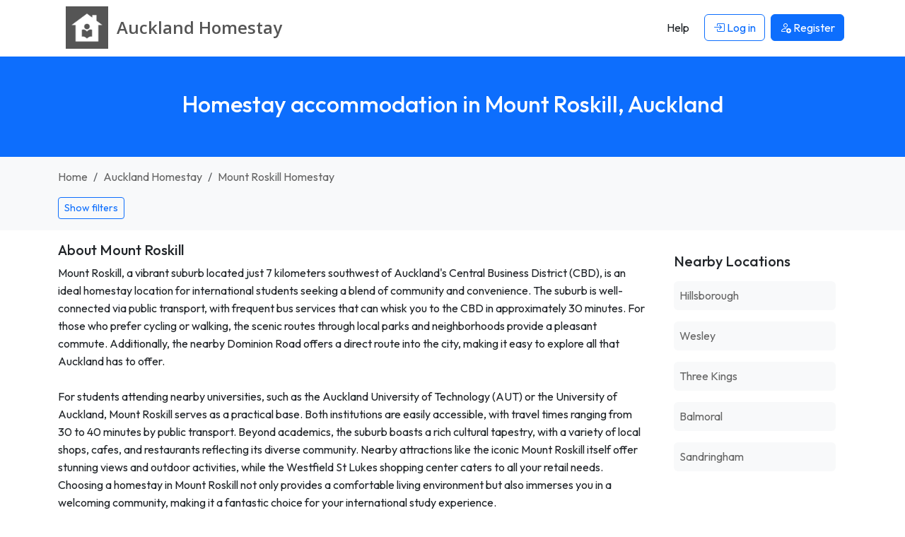

--- FILE ---
content_type: text/html; charset=UTF-8
request_url: https://www.aucklandhomestay.org/homestay-mount-roskill-auckland
body_size: 10668
content:




<!DOCTYPE html>
<html lang="EN">
    <head> 
        <meta charset="UTF-8">
        <link rel='dns-prefetch' href='https://r2-homestays.findhomestay.com' />
<link rel="preconnect" href="https://fonts.googleapis.com">
<link rel="preconnect" href="https://fonts.gstatic.com" crossorigin />
<link rel='dns-prefetch' href='https://openstreetmap.org' />
<link rel='dns-prefetch' href='https://www.google-analytics.com' />        <link href="https://fonts.googleapis.com/css2?family=Open+Sans:ital,wght@0,300..800;1,300..800&family=Outfit:wght@100..900&display=swap" rel="stylesheet">
<link rel="stylesheet" type="text/css" href="https://cdn.jsdelivr.net/bootstrap.datepicker-fork/1.3.0/css/datepicker3.min.css"/>
<link rel="stylesheet" type="text/css" href="https://r2-homestays.findhomestay.com/common/css/styles.css" />        <title>Homestay accommodation in Mount Roskill, Auckland</title>
        <meta name="viewport" content="width=device-width, initial-scale=1.0">
<meta name="description" content="Mount Roskill, a vibrant suburb located just 7 kilometers southwest of Auckland&#039;s Central Business District (CBD), is an ideal homestay location for internation"/>

<meta name="keywords" content="Mount Roskill homestay, Mount Roskill Homestay hosts, Mount Roskill student accommodation, Mount Roskill houseshare, Mount Roskill flatshare, Mount Roskill flatmates, Mount Roskill roommates, Mount Roskill spare rooms"/>
        <meta property="og:site_name" content="Auckland Homestay" />
<meta property="og:type" content="website" />
<meta property="og:url" content="https://www.aucklandhomestay.org/homestay-mount-roskill-auckland" />
<meta property="og:title" content="Auckland Homestay | Auckland Homestay" />
<meta property="og:description" content="Mount Roskill, a vibrant suburb located just 7 kilometers southwest of Auckland&#039;s Central Business District (CBD), is an ideal homestay location for internation" />
<meta property="og:locale" content="en_US" />
<meta property="og:image" content="https://r2-homestays.findhomestay.com/common/images/logo/logo_square.png" />
<meta name="twitter:widgets:csp" content="on" />
<meta name="twitter:url" content="https://www.aucklandhomestay.org/homestay-mount-roskill-auckland" />
<meta name="twitter:description" content="Mount Roskill, a vibrant suburb located just 7 kilometers southwest of Auckland&#039;s Central Business District (CBD), is an ideal homestay location for internation" />
<meta name="twitter:card" content="summary" />
<meta name="twitter:title" content="Auckland Homestay | Auckland Homestay" />
<meta name="twitter:image" content="https://r2-homestays.findhomestay.com/common/images/logo/logo_square.png" />
        <link rel="shortcut icon" href="https://r2-homestays.findhomestay.com/common/images/favicon/favicon.ico" type="image/x-icon">
<link rel="icon" href="https://r2-homestays.findhomestay.com/common/images/favicon/favicon.ico" type="image/x-icon">

<link rel="apple-touch-icon" sizes="57x57" href="https://r2-homestays.findhomestay.com/common/images/favicon/apple-icon-57x57.png">
<link rel="apple-touch-icon" sizes="60x60" href="https://r2-homestays.findhomestay.com/common/images/favicon/apple-icon-60x60.png">
<link rel="apple-touch-icon" sizes="72x72" href="https://r2-homestays.findhomestay.com/common/images/favicon/apple-icon-72x72.png">
<link rel="apple-touch-icon" sizes="76x76" href="https://r2-homestays.findhomestay.com/common/images/favicon/apple-icon-76x76.png">
<link rel="apple-touch-icon" sizes="114x114" href="https://r2-homestays.findhomestay.com/common/images/favicon/apple-icon-114x114.png">
<link rel="apple-touch-icon" sizes="120x120" href="https://r2-homestays.findhomestay.com/common/images/favicon/apple-icon-120x120.png">
<link rel="apple-touch-icon" sizes="144x144" href="https://r2-homestays.findhomestay.com/common/images/favicon/apple-icon-144x144.png">
<link rel="apple-touch-icon" sizes="152x152" href="https://r2-homestays.findhomestay.com/common/images/favicon/apple-icon-152x152.png">
<link rel="apple-touch-icon" sizes="180x180" href="https://r2-homestays.findhomestay.com/common/images/favicon/apple-icon-180x180.png">
<link rel="icon" type="image/png" sizes="192x192"  href="https://r2-homestays.findhomestay.com/common/images/favicon/android-icon-192x192.png">
<link rel="icon" type="image/png" sizes="32x32" href="https://r2-homestays.findhomestay.com/common/images/favicon/favicon-32x32.png">
<link rel="icon" type="image/png" sizes="96x96" href="https://r2-homestays.findhomestay.com/common/images/favicon/favicon-96x96.png">
<link rel="icon" type="image/png" sizes="16x16" href="https://r2-homestays.findhomestay.com/common/images/favicon/favicon-16x16.png">
<link rel="manifest" href="https://r2-homestays.findhomestay.com/common/images/favicon/manifest.json">
<meta name="msapplication-TileColor" content="#ffffff">
<meta name="msapplication-TileImage" content="https://r2-homestays.findhomestay.com/common/images/favicon/ms-icon-144x144.png">
<meta name="theme-color" content="#ffffff">
                <meta name="robots" content="index, follow" />                
        <link rel="canonical" href="https://www.aucklandhomestay.org/homestay-mount-roskill-auckland" />
                <!-- Facebook Pixel Code -->
<script>
  !function(f,b,e,v,n,t,s)
  {if(f.fbq)return;n=f.fbq=function(){n.callMethod?
  n.callMethod.apply(n,arguments):n.queue.push(arguments)};
  if(!f._fbq)f._fbq=n;n.push=n;n.loaded=!0;n.version='2.0';
  n.queue=[];t=b.createElement(e);t.async=!0;
  t.src=v;s=b.getElementsByTagName(e)[0];
  s.parentNode.insertBefore(t,s)}(window, document,'script',
  'https://connect.facebook.net/en_US/fbevents.js');
  fbq('init', '2476781675971141');
  fbq('track', 'PageView');
</script>
<noscript><img height="1" width="1" style="display:none"
  src="https://www.facebook.com/tr?id=2476781675971141&ev=PageView&noscript=1" 
  alt="facebook pixel"
/></noscript>
<!-- End Facebook Pixel Code -->        
                    <script type="application/ld+json">
  {
    "@context": "https://schema.org",
    "@type": "WebSite",
    "url": "https://www.aucklandhomestay.org/",
    "name": "Auckland Homestay",
    "inLanguage": "en"
}
</script>        
                    <script type="application/ld+json">
  {
    "@context": "http://schema.org",
    "@type": "WebPage",
    "url": "https://www.aucklandhomestay.org/homestay-mount-roskill-auckland",
    "name": "Homestay accommodation in Mount Roskill, Auckland",
    "description": "Mount Roskill, a vibrant suburb located just 7 kilometers southwest of Auckland's Central Business District (CBD), is an ideal homestay location for internation",
    "publisher": {
        "name": "Auckland Homestay",
        "type": "Organization"
    },
    "datePublished": "2020-08-02T12:46:00+12:00",
    "dateModified": "2025-11-27T19:59:17+13:00",
    "inLanguage": "en",
    "isPartOf": {
        "@type": "WebSite",
        "@id": "https://www.aucklandhomestay.org/#website",
        "url": "https://www.aucklandhomestay.org/",
        "name": "Auckland Homestay",
        "inLanguage": "en"
    },
    "potentialAction": {
        "@type": "ReadAction",
        "target": {
            "@type": "EntryPoint",
            "urlTemplate": "https://www.aucklandhomestay.org/homestay-mount-roskill-auckland"
        }
    }
}
</script>        
                    <script type="application/ld+json">
  {
    "@context": "http://schema.org",
    "@type": "BreadcrumbList",
    "@id": "https://www.aucklandhomestay.org/homestay-mount-roskill-auckland#breadcrumb",
    "itemListElement": [
        {
            "@type": "ListItem",
            "position": 1,
            "item": {
                "@type": "WebPage",
                "@id": "https://www.aucklandhomestay.org/#webpage",
                "url": "https://www.aucklandhomestay.org/",
                "name": "Auckland Homestay"
            }
        },
        {
            "@type": "ListItem",
            "position": 2,
            "item": {
                "@type": "WebPage",
                "@id": "https://www.aucklandhomestay.org/hosts/#webpage",
                "url": "https://www.aucklandhomestay.org/hosts/",
                "name": "Auckland homestay, Auckland flatmates, Auckland spare rooms"
            }
        },
        {
            "@type": "ListItem",
            "position": 3,
            "item": {
                "@type": "WebPage",
                "@id": "https://www.aucklandhomestay.org/homestay-mount-roskill-auckland#webpage",
                "url": "https://www.aucklandhomestay.org/homestay-mount-roskill-auckland",
                "name": "Mount Roskill homestay, Mount Roskill flatmates, Mount Roskill spare rooms"
            }
        }
    ]
}
</script>                
        
            </head>    <body class="">
    <nav class="navbar fixed-top navbar-expand-lg navbar-light">
    <div class="container">
        <a class="oss-home-navbar-brand text-decoration-none" href="/">
            <table>
                <tbody>
                    <tr>
                        <td>
                            <img src="https://r2-homestays.findhomestay.com/common/images/logo/logo_square.png" alt="Auckland Homestay" />
                        </td>
                        <td>
                            <div class="site-title">
                                <div class="title-city">Auckland </div>
                                <div class="title-homestay">Homestay</div>
                            </div>
                        </td>
                    </tr>
                </tbody>
            </table>
        </a>
        <button class="navbar-toggler" type="button" data-bs-toggle="collapse" data-bs-target="#navbarToggler" aria-controls="navbarScroll" aria-expanded="false" aria-label="Toggle navigation">
        <span class="navbar-toggler-icon"></span>
        </button>
        <div class="collapse navbar-collapse" id="navbarToggler">
            <div class="me-auto"></div>
            <div class="d-flex">
                <ul class="navbar-nav">
                              <li class="nav-item px-1 my-2 my-lg-0">
                <a class="btn" href="/help"><span>Help</span></a>
            </li>
            <li class="nav-item px-1 my-2 my-lg-0">
                <a class="btn btn-outline-primary" href="/login" id="loginLink">
                    <i class="bi bi-box-arrow-in-right"></i> Log in                </a>
            </li>
            <li class="nav-item px-1 my-2 my-lg-0">
                <a class="btn btn-primary" href="/registration-type">
                    <i class="bi bi-person-add"></i> <span>Register</span>
                </a>
            </li>
                        
                </ul>
            </div>
        </div>
    </div>
</nav>
    <section id="page-section">
    <div class="page-header bg-primary py-4 py-lg-5 px-2">
        <h1 class="text-center h2 text-white fw-medium">
        Homestay accommodation in Mount Roskill, Auckland        </h1>
    </div>
</section>
    <section>
    <div class="container-fluid py-3 bg-light">
        <div class="container">
            <nav aria-label="breadcrumb">
                <ol class="breadcrumb mb-0">
                                    <li class="breadcrumb-item ">
                        <a class="text-decoration-none" href="/">
                            Home                        </a>
                    </li>
                                    <li class="breadcrumb-item  d-none d-md-block">
                        <a class="text-decoration-none" href="/hosts/">
                            Auckland Homestay                        </a>
                    </li>
                                    <li class="breadcrumb-item  active">
                        <a class="text-decoration-none" href="/homestay-mount-roskill-auckland">
                            Mount Roskill Homestay                        </a>
                    </li>
                                </ol>
            </nav>
        </div>
    </div>
</section>
    
    


    <section>
<div class="oss-search-toolbar bg-light mb-3 pb-2">

    <span id="oss-locationform" name="oss-locationform">
        <input id="slug" name="slug" type="hidden" value="mount-roskill-auckland" />
        <input id="lat" name="lat" type="hidden" value="-36.9095768" />
        <input id="lng" name="lng" type="hidden" value="174.7401275" />
    </span>
    
    <div class="container">
                <div class="d-flex justify-content-start mb-2">
            <button class="btn btn-outline-primary btn-sm oss-toggle-filters"
                    type="button"
                    data-oss-toggle="#oss-filters-panel"
                    data-show-text="Show filters"
                    data-hide-text="Hide filters"
                    aria-expanded="false">
                Show filters            </button>
        </div>
        
        <div id="oss-filters-panel" class="d-none">
        <div class="row">

            <div class="col-12 col-sm-8 col-md-8 col-lg-4">
            <label for="search" class="fs-7 fw-bold mt-1">Location</label>
                <input class="form-control form-control-sm" id="search" name="search" type="text" value="Mount Roskill" placeholder="Enter a location" autocomplete="off" />
            </div>

            <div class="col-6 col-sm-4 col-md-4 col-lg-2">
                <label for="distance" class="fs-7 fw-bold mt-1">Distance</label>
                <select class="form-select form-select-sm" id="distance" name="distance">
                    <option value="1" >Within 1 km</option>
                    <option value="2"  selected="selected">Within 2 km</option>
                    <option value="3" >Within 3 km</option>
                    <option value="5" >Within 5 km</option>
                    <option value="10" >Within 10 km</option>
                    <option value="20" >Within 20 km</option>
                </select>
            </div>

            <div class="col-6 col-sm-4 col-md-4 col-lg-2">
                <label for="budgetmin" class="fs-7 fw-bold mt-1">Price per week</label>
                <div class="row">
                    <div class="col-6">
                        <select class="form-select form-select-sm" id="budgetmin" name="budgetmin">
                            <option value="" selected='selected'>From</option>
                            <option value="100" >$100</option>
                            <option value="150" >$150</option>
                            <option value="200" >$200</option>
                            <option value="250" >$250</option>
                            <option value="300" >$300</option>
                            <option value="350" >$350</option>
                            <option value="400" >$400</option>
                            <option value="450" >$450</option>
                            <option value="500" >$500</option>
                        </select>
                    </div>
                    <div class="col-6">
                        <select class="form-select form-select-sm" id="budgetmax" name="budgetmax">
                            <option value="" selected='selected'>To</option>
                            <option value="100" >$100</option>
                            <option value="150" >$150</option>
                            <option value="200" >$200</option>
                            <option value="250" >$250</option>
                            <option value="300" >$300</option>
                            <option value="350" >$350</option>
                            <option value="400" >$400</option>
                            <option value="450" >$450</option>
                            <option value="500" >$500</option>
                        </select>
                    </div>
                </div>
            </div>
    
        <div class="col-6 col-sm-4 col-md-4 col-lg-2">
                        <label for="sort" class="fs-7 fw-bold mt-1">Sort</label>
            <select class="form-select form-select-sm" id="sort" name="sort">
                <option value="-"> </option>
                <option value="expensive" >Price High</option>
                <option value="cheapest" >Price Low</option>
                <option value="latest"  selected="selected">Latest</option>
                <option value="distance" >Distance</option>
            </select>
                    </div>

        <div class="col-6 col-sm-4 col-md-4 col-lg-2">
            <label for="display" class="fs-7 fw-bold mt-1">Display</label>
            <select class="form-select form-select-sm" name="display" id="display">
                <option value="/hosts">Gallery</option>
                <option value="/hosts/map">Map</option>
                <option value="/hosts/list">List</option>
            </select>
        </div>

        </div>

       <div class="row mt-2">
            <div class="col-6 col-sm-4 col-md-4 col-lg-2">
                <label for="availability_from" class="fs-7 fw-bold">Stay from</label>
                <div class="input-group input-group-sm">
                    <input class="form-control form-control-sm datepicker date text-start js-date-filter"
                           data-date-format="dd M yyyy"
                           data-date-value=""
                           autocomplete="off"
                           id="availability_from"
                           name="availability_from"
                           placeholder="dd MMM yyyy"
                           value="" />
                    <span class="input-group-text trigger-datepicker"><i class="bi bi-calendar2-date"></i></span>
                </div>
            </div>
            <div class="col-6 col-sm-4 col-md-4 col-lg-2">
                <label for="availability_to" class="fs-7 fw-bold">Stay to</label>
                <div class="input-group input-group-sm">
                    <input class="form-control form-control-sm datepicker date text-start js-date-filter"
                           data-date-format="dd M yyyy"
                           data-date-value=""
                           autocomplete="off"
                           id="availability_to"
                           name="availability_to"
                           placeholder="dd MMM yyyy"
                           value="" />
                    <span class="input-group-text trigger-datepicker"><i class="bi bi-calendar2-date"></i></span>
                </div>
            </div>
        </div>
       <div class="row" id="advanced-filters">

    <div class="col-6 col-sm-4 col-md-2">
        <label for="internet" class="fs-7 fw-bold mt-2">Internet</label>
        <select class="form-select form-select-sm" id="internet" name="internet">
            <option value="-">Don&#039;t mind</option>
            <option value="yes">Yes</option>
            <option value="no">No</option>
        </select>
    </div>

    <div class="col-6 col-sm-4 col-md-2">
        <label for="pets" class="fs-7 fw-bold mt-2">Pets</label>
        <select class="form-select form-select-sm" id="pets" name="pets">
            <option value="-">Don&#039;t mind</option>
            <option value="yes">Ok</option>
            <option value="no">No</option>
        </select>
    </div>

    <div class="col-6 col-sm-4 col-md-2 mt-2">
        <label for="smoking" class="fs-7 fw-bold">Smoking</label>
        <select class="form-select form-select-sm" id="smoking" name="smoking">
            <option value="-">Don&#039;t mind</option>
            <option value="yes">Yes</option>
            <option value="no">No</option>
        </select>
    </div>

    <div class="col-6 col-sm-4 col-md-2">
        <label for="airport" class="fs-7 fw-bold mt-2">Airport pickup</label>
        <select class="form-select form-select-sm" id="airport" name="airport">
            <option value="-">Don&#039;t mind</option>
            <option value="yes">Yes</option>
            <option value="no">No</option>
        </select>
    </div>

    <div class="col-12 col-sm-4 col-md-2 col-lg-4">
        <label for="meals" class="fs-7 fw-bold mt-2">Meals</label>
        <select id="meals" name="meals" class="form-control form-control-sm oss-selectize-multiple js-meals-select" multiple="multiple">
            <option value="none" >None</option>
            <option value="breakfast" >Breakfast</option>
            <option value="lunch" >Lunch</option>
            <option value="dinner" >Dinner</option>
        </select>
    </div>

</div>
       <div class="my-3">
            <button class="oss-find btn btn-primary" type="button" id="oss-btn-search">
                <i class="bi bi-search"></i>
                <span class="d-none d-lg-inline-block">Show</span>
            </button>
        </div>

        </div> <!-- /#oss-filters-panel -->
    </div>
</div>

<script>
(function() {
    const toggles = document.querySelectorAll('[data-oss-toggle]');
    toggles.forEach(function(btn) {
        btn.addEventListener('click', function() {
            const targetSelector = btn.getAttribute('data-oss-toggle');
            const target = document.querySelector(targetSelector);
            if(!target) { return; }

            const isHidden = target.classList.contains('d-none');
            const showText = btn.getAttribute('data-show-text') || 'Show filters';
            const hideText = btn.getAttribute('data-hide-text') || 'Hide filters';

            target.classList.toggle('d-none');
            const nowHidden = target.classList.contains('d-none');

            document.querySelectorAll('[data-oss-toggle="' + targetSelector + '"]').forEach(function(otherBtn) {
                otherBtn.textContent = nowHidden ? showText : hideText;
                otherBtn.setAttribute('aria-expanded', nowHidden ? 'false' : 'true');
            });
        });
    });
})();
</script>
</section>

<section>
    <div class="container mb-4">
        <div class="row">
            <div class="col-sm-12 col-md-8 col-lg-9">
                <div class=" mb-4">
    <h3 class="h5 mb-2">About Mount Roskill</h3>
    <div class="text-body">
        Mount Roskill, a vibrant suburb located just 7 kilometers southwest of Auckland&#039;s Central Business District (CBD), is an ideal homestay location for international students seeking a blend of community and convenience. The suburb is well-connected via public transport, with frequent bus services that can whisk you to the CBD in approximately 30 minutes. For those who prefer cycling or walking, the scenic routes through local parks and neighborhoods provide a pleasant commute. Additionally, the nearby Dominion Road offers a direct route into the city, making it easy to explore all that Auckland has to offer.<br />
<br />
For students attending nearby universities, such as the Auckland University of Technology (AUT) or the University of Auckland, Mount Roskill serves as a practical base. Both institutions are easily accessible, with travel times ranging from 30 to 40 minutes by public transport. Beyond academics, the suburb boasts a rich cultural tapestry, with a variety of local shops, cafes, and restaurants reflecting its diverse community. Nearby attractions like the iconic Mount Roskill itself offer stunning views and outdoor activities, while the Westfield St Lukes shopping center caters to all your retail needs. Choosing a homestay in Mount Roskill not only provides a comfortable living environment but also immerses you in a welcoming community, making it a fantastic choice for your international study experience.    </div>
</div>
            </div>
            <div class="col-sm-12 col-md-4 col-lg-3">
                <div class="card mb-4 border-0">
    <div class="card-body">
        <h3 class="h5 mb-3">Nearby Locations</h3>
        <ul class="list-unstyled mb-0">
                            <li class="mb-3">
                    <a href="/homestay-hillsborough-auckland"
                       class="d-block text-decoration-none p-2 bg-light rounded">
                        Hillsborough                    </a>
                </li>
                            <li class="mb-3">
                    <a href="/homestay-wesley-auckland"
                       class="d-block text-decoration-none p-2 bg-light rounded">
                        Wesley                    </a>
                </li>
                            <li class="mb-3">
                    <a href="/homestay-three-kings-auckland"
                       class="d-block text-decoration-none p-2 bg-light rounded">
                        Three Kings                    </a>
                </li>
                            <li class="mb-3">
                    <a href="/homestay-balmoral-auckland"
                       class="d-block text-decoration-none p-2 bg-light rounded">
                        Balmoral                    </a>
                </li>
                            <li class="mb-3">
                    <a href="/homestay-sandringham-auckland"
                       class="d-block text-decoration-none p-2 bg-light rounded">
                        Sandringham                    </a>
                </li>
                    </ul>
    </div>
</div>
            </div>
        </div>
    </div>
</section>

<section>
    <div class="container mb-3">
        <p class="mb-0">
            Currently we have 45 homestay hosts available in and around Mount Roskill.        </p>
    </div>
</section>

<section>
    <div class="container">
        <div class="row">
            <div class="col-sm-12" id="gallery-card">
                <div class="row">
                                                <div class="col-lg-3 col-md-4 col-sm-6 col-12">
    <div class="oss-results-gallery-item">
        <a href="/host/16873/mount-roskill-auckland">
            <div class="oss-home-gallery-image">
                                    <div class="oss-gallery-featured"></div>
                                
                                    <img src="https://r2-homestays.findhomestay.com/common/images/placeholders/placeholder.jpg" loading="lazy" alt="Homestay in Auckland" />
                            </div>

            <div class="d-flex justify-content-between my-2">
                <h2>
                    Mount Roskill                </h2>
                <div class="oss-price">$450</div>
            </div>
            <div class="description">I have a self contained studio, with own separate bathroom, kitchenette, fridge, microwave, toaster, internet..</div>
        </a>
    </div>
</div>                                <div class="col-lg-3 col-md-4 col-sm-6 col-12">
    <div class="oss-results-gallery-item">
        <a href="/host/15433/mount-roskill-auckland">
            <div class="oss-home-gallery-image">
                                    <div class="oss-gallery-featured"></div>
                                
                                    <img src="https://r2-homestays.findhomestay.com/site/nz/auckland/18168/db9a8cdf-49bf-4236-acbe-2e47442dfb79_l.jpeg" loading="lazy" alt="Homestay in Auckland" />
                            </div>

            <div class="d-flex justify-content-between my-2">
                <h2>
                    Mount Roskill                </h2>
                <div class="oss-price">$300</div>
            </div>
            <div class="description">We are a small family of two living within an easy commute of the cbd. 

Over the last nine years we have..</div>
        </a>
    </div>
</div>                                <div class="col-lg-3 col-md-4 col-sm-6 col-12">
    <div class="oss-results-gallery-item">
        <a href="/host/16108/mount-roskill-auckland">
            <div class="oss-home-gallery-image">
                                    <div class="oss-gallery-featured"></div>
                                
                                    <img src="https://r2-homestays.findhomestay.com/site/nz/auckland/20737/33f5a53a-65f5-41ec-a480-f6fbca40f654_l.jpeg" loading="lazy" alt="Homestay in Auckland" />
                            </div>

            <div class="d-flex justify-content-between my-2">
                <h2>
                    Mount Roskill                </h2>
                <div class="oss-price">$250</div>
            </div>
            <div class="description">Fun loving Dad and seven year old daughter. Central, nice garden sleepout rooms. A very friendly cat. Clean..</div>
        </a>
    </div>
</div>                                <div class="col-lg-3 col-md-4 col-sm-6 col-12">
    <div class="oss-results-gallery-item">
        <a href="/host/17124/mount-roskill-auckland">
            <div class="oss-home-gallery-image">
                                    <div class="oss-gallery-featured"></div>
                                
                                    <img src="https://r2-homestays.findhomestay.com/site/nz/auckland/23365/66a3e032-7df1-4f06-a07f-c8a2c027b416_l.jpeg" loading="lazy" alt="Homestay in Auckland" />
                            </div>

            <div class="d-flex justify-content-between my-2">
                <h2>
                    Mount Roskill                </h2>
                <div class="oss-price">$200</div>
            </div>
            <div class="description">2 bedrooms available, 1 single is $200/week, 1 double is $280/week with full kitchen facilities and washing..</div>
        </a>
    </div>
</div>                                <div class="col-lg-3 col-md-4 col-sm-6 col-12">
    <div class="oss-results-gallery-item">
        <a href="/host/9580/mount-roskill-auckland">
            <div class="oss-home-gallery-image">
                                    <div class="oss-gallery-featured"></div>
                                
                                    <img src="https://r2-homestays.findhomestay.com/site/nz/auckland/378/e51356b5-6077-405f-9cda-6a6611f3eb18_l.jpeg" loading="lazy" alt="Homestay in Auckland 1041" />
                            </div>

            <div class="d-flex justify-content-between my-2">
                <h2>
                    Mount Roskill                </h2>
                <div class="oss-price">$260</div>
            </div>
            <div class="description">Spacious Furnished room available in Mt Roskill.  Easy access to public transport, shopping centres,medical..</div>
        </a>
    </div>
</div>                                <div class="col-lg-3 col-md-4 col-sm-6 col-12">
    <div class="oss-results-gallery-item">
        <a href="/host/12618/mount-roskill-auckland">
            <div class="oss-home-gallery-image">
                                
                                    <img src="https://r2-homestays.findhomestay.com/common/images/placeholders/placeholder.jpg" loading="lazy" alt="Homestay in Auckland" />
                            </div>

            <div class="d-flex justify-content-between my-2">
                <h2>
                    Mount Roskill                </h2>
                <div class="oss-price">$180</div>
            </div>
            <div class="description">New house clean, quiet . Furnished double room share bathroom with one other...</div>
        </a>
    </div>
</div>                                <div class="col-lg-3 col-md-4 col-sm-6 col-12">
    <div class="oss-results-gallery-item">
        <a href="/host/15539/mount-roskill-auckland">
            <div class="oss-home-gallery-image">
                                
                                    <img src="https://r2-homestays.findhomestay.com/common/images/placeholders/placeholder.jpg" loading="lazy" alt="Homestay in Auckland" />
                            </div>

            <div class="d-flex justify-content-between my-2">
                <h2>
                    Mount Roskill                </h2>
                <div class="oss-price">$300</div>
            </div>
            <div class="description">We have hosted so many females from so many different countries pre Covid.  We are back now and we would love..</div>
        </a>
    </div>
</div>                                <div class="col-lg-3 col-md-4 col-sm-6 col-12">
    <div class="oss-results-gallery-item">
        <a href="/host/14059/mount-roskill-auckland">
            <div class="oss-home-gallery-image">
                                
                                    <img src="https://r2-homestays.findhomestay.com/common/images/placeholders/placeholder.jpg" loading="lazy" alt="Homestay in Auckland" />
                            </div>

            <div class="d-flex justify-content-between my-2">
                <h2>
                    Mount Roskill                </h2>
                <div class="oss-price">$250</div>
            </div>
            <div class="description">Hi My name is Jabeen.
I am kiwi but my ethnicity is Indian.
I live with my husband and 5 children and 3..</div>
        </a>
    </div>
</div>                                <div class="col-lg-3 col-md-4 col-sm-6 col-12">
    <div class="oss-results-gallery-item">
        <a href="/host/15688/mount-roskill-auckland">
            <div class="oss-home-gallery-image">
                                
                                    <img src="https://r2-homestays.findhomestay.com/site/nz/auckland/19173/d43ff60e-d2de-4422-8fec-ad3662b5a9d8_l.jpeg" loading="lazy" alt="Homestay in Auckland" />
                            </div>

            <div class="d-flex justify-content-between my-2">
                <h2>
                    Mount Roskill                </h2>
                <div class="oss-price">$400</div>
            </div>
            <div class="description">Welcome to our home! We are a friendly South Chinese family offering a comfortable home stay experience in..</div>
        </a>
    </div>
</div>                                <div class="col-lg-3 col-md-4 col-sm-6 col-12">
    <div class="oss-results-gallery-item">
        <a href="/host/17133/mount-roskill-auckland">
            <div class="oss-home-gallery-image">
                                
                                    <img src="https://r2-homestays.findhomestay.com/common/images/placeholders/placeholder.jpg" loading="lazy" alt="Homestay in Auckland" />
                            </div>

            <div class="d-flex justify-content-between my-2">
                <h2>
                    Mount Roskill                </h2>
                <div class="oss-price">$400</div>
            </div>
            <div class="description">One bedroom cabin with Kitchen, lounge area, private room and bathroom/toilet...</div>
        </a>
    </div>
</div>                                <div class="col-lg-3 col-md-4 col-sm-6 col-12">
    <div class="oss-results-gallery-item">
        <a href="/host/12240/mount-roskill-auckland">
            <div class="oss-home-gallery-image">
                                
                                    <img src="https://r2-homestays.findhomestay.com/site/nz/auckland/8465/5b20f564-21f7-418b-a422-a40c308f9864_l.jpeg" loading="lazy" alt="Homestay in Auckland City" />
                            </div>

            <div class="d-flex justify-content-between my-2">
                <h2>
                    Mount Roskill                </h2>
                <div class="oss-price">$250</div>
            </div>
            <div class="description">We have a 4 bedroom house that is very close to the nearest bus stop. A family of 6 and no pets. We have shops..</div>
        </a>
    </div>
</div>                                <div class="col-lg-3 col-md-4 col-sm-6 col-12">
    <div class="oss-results-gallery-item">
        <a href="/host/16683/three-kings-auckland">
            <div class="oss-home-gallery-image">
                                
                                    <img src="https://r2-homestays.findhomestay.com/site/nz/auckland/22101/3940da37-559b-4e39-b523-d29ee4100b1a_l.jpeg" loading="lazy" alt="Homestay in Auckland" />
                            </div>

            <div class="d-flex justify-content-between my-2">
                <h2>
                    Three Kings                </h2>
                <div class="oss-price">$350</div>
            </div>
            <div class="description">Hi everyone! 😊
We have a lovely furnished room available in our home, located in the peaceful neighborhood..</div>
        </a>
    </div>
</div>                                <div class="col-lg-3 col-md-4 col-sm-6 col-12">
    <div class="oss-results-gallery-item">
        <a href="/host/13027/mount-roskill-auckland">
            <div class="oss-home-gallery-image">
                                
                                    <img src="https://r2-homestays.findhomestay.com/site/nz/auckland/10813/9061c578-e6e5-419b-83c0-f3386dd2c657_l.jpeg" loading="lazy" alt="Homestay in Auckland" />
                            </div>

            <div class="d-flex justify-content-between my-2">
                <h2>
                    Mount Roskill                </h2>
                <div class="oss-price">$325</div>
            </div>
            <div class="description">We are family of 3, friendly , least fussy and pretty tidy.
Rent Includes: Seperate Kitchen & dinning, ..</div>
        </a>
    </div>
</div>                                <div class="col-lg-3 col-md-4 col-sm-6 col-12">
    <div class="oss-results-gallery-item">
        <a href="/host/16833/mount-roskill-auckland">
            <div class="oss-home-gallery-image">
                                
                                    <img src="https://r2-homestays.findhomestay.com/site/nz/auckland/22625/82e96db9-4541-4741-837e-09388652acb8_l.jpeg" loading="lazy" alt="Homestay in Auckland" />
                            </div>

            <div class="d-flex justify-content-between my-2">
                <h2>
                    Mount Roskill                </h2>
                <div class="oss-price">$350</div>
            </div>
            <div class="description">Student-Friendly Homestay in Auckland – Your Kiwi Home Base

Moving to Auckland for study? Our..</div>
        </a>
    </div>
</div>                                <div class="col-lg-3 col-md-4 col-sm-6 col-12">
    <div class="oss-results-gallery-item">
        <a href="/host/15784/hillsborough-auckland">
            <div class="oss-home-gallery-image">
                                
                                    <img src="https://r2-homestays.findhomestay.com/site/nz/auckland/19566/f7d4d18a-150a-4e09-98e4-f9a28a7f710b_l.jpeg" loading="lazy" alt="Homestay in Hillsborough " />
                            </div>

            <div class="d-flex justify-content-between my-2">
                <h2>
                    Hillsborough                </h2>
                <div class="oss-price">$300</div>
            </div>
            <div class="description">Welcome to my home!  I will provide a great homestay experience.  Quiet and cozy light filled home with one..</div>
        </a>
    </div>
</div>                                <div class="col-lg-3 col-md-4 col-sm-6 col-12">
    <div class="oss-results-gallery-item">
        <a href="/host/11963/mount-roskill-auckland">
            <div class="oss-home-gallery-image">
                                
                                    <img src="https://r2-homestays.findhomestay.com/site/nz/auckland/7620/4a7d41d1-87cd-4be3-82ef-f29ff102e153_l.jpeg" loading="lazy" alt="Homestay in Auckland City" />
                            </div>

            <div class="d-flex justify-content-between my-2">
                <h2>
                    Mount Roskill                </h2>
                <div class="oss-price">$260</div>
            </div>
            <div class="description">Kia Ora!
We are a Christian Couple who are friendly, outgoing & enjoy meeting new people. We are Parents to a..</div>
        </a>
    </div>
</div>                                <div class="col-lg-3 col-md-4 col-sm-6 col-12">
    <div class="oss-results-gallery-item">
        <a href="/host/13327/three-kings-auckland">
            <div class="oss-home-gallery-image">
                                
                                    <img src="https://r2-homestays.findhomestay.com/site/nz/auckland/11659/f8da8753-f00d-4e1d-93fb-0d586e838a44_l.jpeg" loading="lazy" alt="Homestay in Auckland" />
                            </div>

            <div class="d-flex justify-content-between my-2">
                <h2>
                    Three Kings                </h2>
                <div class="oss-price">$300</div>
            </div>
            <div class="description">Not available. Sorry 


Auckland Central Rooms x1 at Three Kings Auckland

Stunning, sunny, magnificent..</div>
        </a>
    </div>
</div>                                <div class="col-lg-3 col-md-4 col-sm-6 col-12">
    <div class="oss-results-gallery-item">
        <a href="/host/15003/mount-roskill-auckland">
            <div class="oss-home-gallery-image">
                                
                                    <img src="https://r2-homestays.findhomestay.com/site/nz/auckland/16419/145f2584-8f47-4f89-8a09-22396c905476_l.jpeg" loading="lazy" alt="Homestay in Mount Roskill" />
                            </div>

            <div class="d-flex justify-content-between my-2">
                <h2>
                    Mount Roskill                </h2>
                <div class="oss-price">$280</div>
            </div>
            <div class="description">Clean and tidy 3 bedroom single level home in a friendly suburb. 250m from bus stops cross town and 1km from..</div>
        </a>
    </div>
</div>                                <div class="col-lg-3 col-md-4 col-sm-6 col-12">
    <div class="oss-results-gallery-item">
        <a href="/host/9400/mount-eden-auckland">
            <div class="oss-home-gallery-image">
                                
                                    <img src="https://r2-homestays.findhomestay.com/site/nz/auckland/349/5f3e2722-dece-412d-9a02-ced3d0e1292c_l.jpeg" loading="lazy" alt="Homestay in Mt Eden" />
                            </div>

            <div class="d-flex justify-content-between my-2">
                <h2>
                    Mount Eden                </h2>
                <div class="oss-price">$350</div>
            </div>
            <div class="description">We only host FEMALE guests! 

We are a family of 2 with a cat and a large dog living in Mt Eden. ..</div>
        </a>
    </div>
</div>                                <div class="col-lg-3 col-md-4 col-sm-6 col-12">
    <div class="oss-results-gallery-item">
        <a href="/host/16357/three-kings-auckland">
            <div class="oss-home-gallery-image">
                                
                                    <img src="https://r2-homestays.findhomestay.com/site/nz/auckland/20890/b9440275-ae01-437a-af6c-96914e304dff_l.jpeg" loading="lazy" alt="Homestay in Auckland" />
                            </div>

            <div class="d-flex justify-content-between my-2">
                <h2>
                    Three Kings                </h2>
                <div class="oss-price">$300</div>
            </div>
            <div class="description">Hi
We would love to have you stay in our home with our 2 dogs Ricki and Rosie. We live close to a park,..</div>
        </a>
    </div>
</div>                                <div class="col-lg-3 col-md-4 col-sm-6 col-12">
    <div class="oss-results-gallery-item">
        <a href="/host/13404/mount-roskill-auckland">
            <div class="oss-home-gallery-image">
                                
                                    <img src="https://r2-homestays.findhomestay.com/site/nz/auckland/11857/3bcac00f-c167-42aa-9144-a68b65a755ea_l.jpeg" loading="lazy" alt="Homestay in Mount Roskill" />
                            </div>

            <div class="d-flex justify-content-between my-2">
                <h2>
                    Mount Roskill                </h2>
                <div class="oss-price">$250</div>
            </div>
            <div class="description">My name is Bob, I welcome you to stay in our home in Auckland. We have 1 Single room with Desk and Lamp..</div>
        </a>
    </div>
</div>                                <div class="col-lg-3 col-md-4 col-sm-6 col-12">
    <div class="oss-results-gallery-item">
        <a href="/host/16559/mount-roskill-auckland">
            <div class="oss-home-gallery-image">
                                
                                    <img src="https://r2-homestays.findhomestay.com/site/nz/auckland/21819/d6d37470-47a8-4f0d-ae15-d540eafeed34_l.jpeg" loading="lazy" alt="Homestay in Auckland" />
                            </div>

            <div class="d-flex justify-content-between my-2">
                <h2>
                    Mount Roskill                </h2>
                <div class="oss-price">$300</div>
            </div>
            <div class="description">Hi students. 

We have 1 room available in our home for a student. We are in a central location close to bus..</div>
        </a>
    </div>
</div>                                <div class="col-lg-3 col-md-4 col-sm-6 col-12">
    <div class="oss-results-gallery-item">
        <a href="/host/13891/mount-eden-auckland">
            <div class="oss-home-gallery-image">
                                
                                    <img src="https://r2-homestays.findhomestay.com/site/nz/auckland/13187/029e3b11-61e6-4246-9a19-25ac934abb55_l.jpeg" loading="lazy" alt="Homestay in Auckland" />
                            </div>

            <div class="d-flex justify-content-between my-2">
                <h2>
                    Mount Eden                </h2>
                <div class="oss-price">$350</div>
            </div>
            <div class="description">Lovely villa in a great area. Close to restaurants and a two minute walk to bus stop into the city. 1 stage..</div>
        </a>
    </div>
</div>                                <div class="col-lg-3 col-md-4 col-sm-6 col-12">
    <div class="oss-results-gallery-item">
        <a href="/host/11507/mount-roskill-auckland">
            <div class="oss-home-gallery-image">
                                
                                    <img src="https://r2-homestays.findhomestay.com/site/nz/auckland/6044/a5ba3143-246e-49dc-b9fd-87db96a6ea35_l.jpeg" loading="lazy" alt="Homestay in Auckland" />
                            </div>

            <div class="d-flex justify-content-between my-2">
                <h2>
                    Mount Roskill                </h2>
                <div class="oss-price">$280</div>
            </div>
            <div class="description">  Located in a desirable location on Dominion Road, Mount Roskill, close by golf club, a stone throw to Keith..</div>
        </a>
    </div>
</div>                                <div class="col-lg-3 col-md-4 col-sm-6 col-12">
    <div class="oss-results-gallery-item">
        <a href="/host/14999/mount-roskill-auckland">
            <div class="oss-home-gallery-image">
                                
                                    <img src="https://r2-homestays.findhomestay.com/site/nz/auckland/16493/702ea9e1-0144-4165-acc9-860faa1c9027_l.jpeg" loading="lazy" alt="Homestay in Auckland" />
                            </div>

            <div class="d-flex justify-content-between my-2">
                <h2>
                    Mount Roskill                </h2>
                <div class="oss-price">$295</div>
            </div>
            <div class="description">Our 4 double bedroom house is located in a very convenient location, near a dairy, bakery, medical centre,..</div>
        </a>
    </div>
</div>                                <div class="col-lg-3 col-md-4 col-sm-6 col-12">
    <div class="oss-results-gallery-item">
        <a href="/host/16373/three-kings-auckland">
            <div class="oss-home-gallery-image">
                                
                                    <img src="https://r2-homestays.findhomestay.com/site/nz/auckland/21430/64a61175-b6b1-4515-b816-7bcf741e0da3_l.jpeg" loading="lazy" alt="Homestay in Auckland" />
                            </div>

            <div class="d-flex justify-content-between my-2">
                <h2>
                    Three Kings                </h2>
                <div class="oss-price">$360</div>
            </div>
            <div class="description">Hi, we have two lovely dogs, looking for non smoking students from China...</div>
        </a>
    </div>
</div>                                <div class="col-lg-3 col-md-4 col-sm-6 col-12">
    <div class="oss-results-gallery-item">
        <a href="/host/14166/mount-roskill-auckland">
            <div class="oss-home-gallery-image">
                                
                                    <img src="https://r2-homestays.findhomestay.com/site/nz/auckland/13941/9737c789-cc01-4fef-9c08-ea36a85f2da3_l.jpeg" loading="lazy" alt="Homestay in Mt roskill" />
                            </div>

            <div class="d-flex justify-content-between my-2">
                <h2>
                    Mount Roskill                </h2>
                <div class="oss-price">$290</div>
            </div>
            <div class="description">We have one room available. Room is upstairs with a queen bed, desk, heater and wardrobe for $290 a week...</div>
        </a>
    </div>
</div>                                <div class="col-lg-3 col-md-4 col-sm-6 col-12">
    <div class="oss-results-gallery-item">
        <a href="/host/16808/three-kings-auckland">
            <div class="oss-home-gallery-image">
                                
                                    <img src="https://r2-homestays.findhomestay.com/site/nz/auckland/22570/b0a830c0-2e7f-4a2f-9c02-486048ae0abf_l.jpeg" loading="lazy" alt="Homestay in Three Kings" />
                            </div>

            <div class="d-flex justify-content-between my-2">
                <h2>
                    Three Kings                </h2>
                <div class="oss-price">$250</div>
            </div>
            <div class="description">Centrally located 4-BR home in Three Kings, Auckland. Fully furnished room with en-suite bathroom and parking..</div>
        </a>
    </div>
</div>                                <div class="col-lg-3 col-md-4 col-sm-6 col-12">
    <div class="oss-results-gallery-item">
        <a href="/host/13200/mount-roskill-auckland">
            <div class="oss-home-gallery-image">
                                
                                    <img src="https://r2-homestays.findhomestay.com/site/nz/auckland/11311/ed18755b-f235-4289-9d55-991debfb57dc_l.jpeg" loading="lazy" alt="Homestay in Auckland" />
                            </div>

            <div class="d-flex justify-content-between my-2">
                <h2>
                    Mount Roskill                </h2>
                <div class="oss-price">$300</div>
            </div>
            <div class="description">We are a professional husband and wife with a beauftil  daughter.  Looking to share our beautiful home with..</div>
        </a>
    </div>
</div>                                <div class="col-lg-3 col-md-4 col-sm-6 col-12">
    <div class="oss-results-gallery-item">
        <a href="/host/14653/three-kings-auckland">
            <div class="oss-home-gallery-image">
                                
                                    <img src="https://r2-homestays.findhomestay.com/common/images/placeholders/placeholder.jpg" loading="lazy" alt="Homestay in Auckland City" />
                            </div>

            <div class="d-flex justify-content-between my-2">
                <h2>
                    Three Kings                </h2>
                <div class="oss-price">$300</div>
            </div>
            <div class="description">Warm family home, 30yo couple.  Two little house dogs ..</div>
        </a>
    </div>
</div>                                <div class="col-lg-3 col-md-4 col-sm-6 col-12">
    <div class="oss-results-gallery-item">
        <a href="/host/13572/mount-roskill-auckland">
            <div class="oss-home-gallery-image">
                                
                                    <img src="https://r2-homestays.findhomestay.com/site/nz/auckland/12336/7d93a436-0ad1-4e54-9cba-a268514e6733_l.jpeg" loading="lazy" alt="Homestay in Auckland" />
                            </div>

            <div class="d-flex justify-content-between my-2">
                <h2>
                    Mount Roskill                </h2>
                <div class="oss-price">$300</div>
            </div>
            <div class="description">We are a family of 4. We have a 2 storey house. We have a 1 bedroom ensuite downstairs available for 1 person..</div>
        </a>
    </div>
</div>                                <div class="col-lg-3 col-md-4 col-sm-6 col-12">
    <div class="oss-results-gallery-item">
        <a href="/host/15383/mount-roskill-auckland">
            <div class="oss-home-gallery-image">
                                
                                    <img src="https://r2-homestays.findhomestay.com/site/nz/auckland/17895/26b6d6c5-d96c-4ebe-9b58-94cdb2016220_l.jpeg" loading="lazy" alt="Homestay in Auckland" />
                            </div>

            <div class="d-flex justify-content-between my-2">
                <h2>
                    Mount Roskill                </h2>
                <div class="oss-price">$300</div>
            </div>
            <div class="description">We are a professional household (retired Mum, Son in healthcare) looking to share our newly renovated home..</div>
        </a>
    </div>
</div>                                <div class="col-lg-3 col-md-4 col-sm-6 col-12">
    <div class="oss-results-gallery-item">
        <a href="/host/11632/mount-eden-auckland">
            <div class="oss-home-gallery-image">
                                
                                    <img src="https://r2-homestays.findhomestay.com/site/nz/auckland/6527/c5b1f843-f419-4110-8955-92625a13b0f3_l.jpeg" loading="lazy" alt="Homestay in Auckland" />
                            </div>

            <div class="d-flex justify-content-between my-2">
                <h2>
                    Mount Eden                </h2>
                <div class="oss-price">$280</div>
            </div>
            <div class="description">My Name is May,I am Chinese,i have a 4 bedroom townhouse,located in a very convenient and quite street.
We..</div>
        </a>
    </div>
</div>                                <div class="col-lg-3 col-md-4 col-sm-6 col-12">
    <div class="oss-results-gallery-item">
        <a href="/host/12297/hillsborough-auckland">
            <div class="oss-home-gallery-image">
                                
                                    <img src="https://r2-homestays.findhomestay.com/site/nz/auckland/8632/77752347-78c7-4ebd-9e24-0977414d2f26_l.jpeg" loading="lazy" alt="Homestay in Auckland" />
                            </div>

            <div class="d-flex justify-content-between my-2">
                <h2>
                    Hillsborough                </h2>
                <div class="oss-price">$300</div>
            </div>
            <div class="description">Large double bedroom and lounge fully furnished. Separate entrance. Bathroom to share with one other Close to..</div>
        </a>
    </div>
</div>                                <div class="col-lg-3 col-md-4 col-sm-6 col-12">
    <div class="oss-results-gallery-item">
        <a href="/host/16979/mount-roskill-auckland">
            <div class="oss-home-gallery-image">
                                
                                    <img src="https://r2-homestays.findhomestay.com/site/nz/auckland/22861/90d0a330-7410-4442-b832-065c1d854671_l.jpeg" loading="lazy" alt="Homestay in Auckland" />
                            </div>

            <div class="d-flex justify-content-between my-2">
                <h2>
                    Mount Roskill                </h2>
                <div class="oss-price">$300</div>
            </div>
            <div class="description">Welcome to our home! We’re Elliot and Anne-Sophie — a friendly, working couple who love cooking, playing..</div>
        </a>
    </div>
</div>                                <div class="col-lg-3 col-md-4 col-sm-6 col-12">
    <div class="oss-results-gallery-item">
        <a href="/host/15435/mount-eden-auckland">
            <div class="oss-home-gallery-image">
                                
                                    <img src="https://r2-homestays.findhomestay.com/site/nz/auckland/18173/6baeace9-c37a-41e4-84d7-a7eb67b2ccb5_l.jpeg" loading="lazy" alt="Homestay in Auckland" />
                            </div>

            <div class="d-flex justify-content-between my-2">
                <h2>
                    Mount Eden                </h2>
                <div class="oss-price">$600</div>
            </div>
            <div class="description">A separate self contained unit in Mt Eden with separate bathroom, laundry and kitchenette. Sunny, northwest..</div>
        </a>
    </div>
</div>                                <div class="col-lg-3 col-md-4 col-sm-6 col-12">
    <div class="oss-results-gallery-item">
        <a href="/host/14247/mount-roskill-auckland">
            <div class="oss-home-gallery-image">
                                
                                    <img src="https://r2-homestays.findhomestay.com/common/images/placeholders/placeholder.jpg" loading="lazy" alt="Homestay in Auckland" />
                            </div>

            <div class="d-flex justify-content-between my-2">
                <h2>
                    Mount Roskill                </h2>
                <div class="oss-price">$220</div>
            </div>
            <div class="description">One Bedroom Available in Mt Roskill, Auckland. 
From home its 5 mins to bus stand. And 20 mins to Auckland..</div>
        </a>
    </div>
</div>                                <div class="col-lg-3 col-md-4 col-sm-6 col-12">
    <div class="oss-results-gallery-item">
        <a href="/host/13518/mount-roskill-auckland">
            <div class="oss-home-gallery-image">
                                
                                    <img src="https://r2-homestays.findhomestay.com/site/nz/auckland/12215/45244796-cef3-45fc-bed7-1f990d9ebd6a_l.jpeg" loading="lazy" alt="Homestay in Auckland" />
                            </div>

            <div class="d-flex justify-content-between my-2">
                <h2>
                    Mount Roskill                </h2>
                <div class="oss-price">$350</div>
            </div>
            <div class="description">Hello everyone ,

My name is Yvonne, I have been an international student myself in NZ. Having studied in NZ..</div>
        </a>
    </div>
</div>                                <div class="col-lg-3 col-md-4 col-sm-6 col-12">
    <div class="oss-results-gallery-item">
        <a href="/host/16763/mount-eden-auckland">
            <div class="oss-home-gallery-image">
                                
                                    <img src="https://r2-homestays.findhomestay.com/site/nz/auckland/22454/9767e434-c5ff-4966-8f82-77d79bb7aeba_l.jpeg" loading="lazy" alt="Homestay in Auckland" />
                            </div>

            <div class="d-flex justify-content-between my-2">
                <h2>
                    Mount Eden                </h2>
                <div class="oss-price">$450</div>
            </div>
            <div class="description">We are a small, loving family of three who enjoy opening our home to others. Our house is nestled near..</div>
        </a>
    </div>
</div>                                <div class="col-lg-3 col-md-4 col-sm-6 col-12">
    <div class="oss-results-gallery-item">
        <a href="/host/13785/sandringham-auckland">
            <div class="oss-home-gallery-image">
                                
                                    <img src="https://r2-homestays.findhomestay.com/site/nz/auckland/10115/2cfcadcf-449f-44b7-be5c-69cdf1ad34c7_l.jpeg" loading="lazy" alt="Homestay in Auckland" />
                            </div>

            <div class="d-flex justify-content-between my-2">
                <h2>
                    Sandringham                </h2>
                <div class="oss-price">$280</div>
            </div>
            <div class="description">Comfortable, clean  family home with working couple in Sandringham. Very close to Sandringham Road, bus stops..</div>
        </a>
    </div>
</div>                                <div class="col-lg-3 col-md-4 col-sm-6 col-12">
    <div class="oss-results-gallery-item">
        <a href="/host/10279/hillsborough-auckland">
            <div class="oss-home-gallery-image">
                                
                                    <img src="https://r2-homestays.findhomestay.com/site/nz/auckland/1951/029ac151-5fad-47f4-909f-d652d1d2d85a_l.jpeg" loading="lazy" alt="Homestay in Auckland" />
                            </div>

            <div class="d-flex justify-content-between my-2">
                <h2>
                    Hillsborough                </h2>
                <div class="oss-price">$350</div>
            </div>
            <div class="description">Kia Ora!

We are a family of two, consisting of me and my son with a bedroom to spare :) 

We live in..</div>
        </a>
    </div>
</div>                                <div class="col-lg-3 col-md-4 col-sm-6 col-12">
    <div class="oss-results-gallery-item">
        <a href="/host/15373/mount-roskill-auckland">
            <div class="oss-home-gallery-image">
                                
                                    <img src="https://r2-homestays.findhomestay.com/site/nz/auckland/17849/8680ae2b-2dcf-48ab-81c2-f2fac9a4b171_l.jpeg" loading="lazy" alt="Homestay in Mount Roskill" />
                            </div>

            <div class="d-flex justify-content-between my-2">
                <h2>
                    Mount Roskill                </h2>
                <div class="oss-price">$300</div>
            </div>
            <div class="description">We have a room available from 14th October. 

We are a working couple in our mid-30's looking for a..</div>
        </a>
    </div>
</div>                                <div class="col-lg-3 col-md-4 col-sm-6 col-12">
    <div class="oss-results-gallery-item">
        <a href="/host/12211/mount-roskill-auckland">
            <div class="oss-home-gallery-image">
                                
                                    <img src="https://r2-homestays.findhomestay.com/common/images/placeholders/placeholder.jpg" loading="lazy" alt="Homestay in Auckland" />
                            </div>

            <div class="d-flex justify-content-between my-2">
                <h2>
                    Mount Roskill                </h2>
                <div class="oss-price">$280</div>
            </div>
            <div class="description">have 2 bedrooms available, one single and one double(with 2 single beds) and a freestanding studio with own..</div>
        </a>
    </div>
</div>                                <div class="col-lg-3 col-md-4 col-sm-6 col-12">
    <div class="oss-results-gallery-item">
        <a href="/host/10483/hillsborough-auckland">
            <div class="oss-home-gallery-image">
                                
                                    <img src="https://r2-homestays.findhomestay.com/site/nz/auckland/2729/85dd3fbd-8375-46e7-82e2-be02fe0a80b4_l.jpeg" loading="lazy" alt="Homestay in Auckland" />
                            </div>

            <div class="d-flex justify-content-between my-2">
                <h2>
                    Hillsborough                </h2>
                <div class="oss-price">$320</div>
            </div>
            <div class="description">Hi my name is Annette and I have been hosting guests from all parts of the world for over a decade now.

We..</div>
        </a>
    </div>
</div>                                <div class="col-lg-3 col-md-4 col-sm-6 col-12">
    <div class="oss-results-gallery-item">
        <a href="/host/13537/mount-roskill-auckland">
            <div class="oss-home-gallery-image">
                                
                                    <img src="https://r2-homestays.findhomestay.com/site/nz/auckland/12254/17dcb0d0-4cee-4ee4-a31f-5c01fe66b114_l.jpeg" loading="lazy" alt="Homestay in Auckland" />
                            </div>

            <div class="d-flex justify-content-between my-2">
                <h2>
                    Mount Roskill                </h2>
                <div class="oss-price">$220</div>
            </div>
            <div class="description">Double bedroom avaliable in a 3 bedroom house in Mt Roskill. 5 minutes away from the motorway by car, and a 5..</div>
        </a>
    </div>
</div>                                </div>
            </div>
        </div>
            </div>
</section>
    <section class="filler"></section>

        
    <footer>
    <div class="footer container py-4 mt-5">
        <div class="row">
            <div class="col-md-3 d-none d-sm-block">
                <p class="copyright">2008 - 2025 © Auckland Homestay</p>
            </div>
            <div class="col-md-6 col-12">
                <div class="d-block d-sm-none oss-footer-xs">
                    <div class="dropdown">
                        <button class="btn btn-primary dropdown-toggle" type="button" data-bs-toggle="dropdown" aria-expanded="false">
                            Auckland Homestay
                        </button>
                        <ul class="dropdown-menu" role="menu">
                            <li><a class="dropdown-item d-block py-1" href="/page/about"><span>About</span></a></li>
                            <li><a class="dropdown-item d-block py-1" href="/hosts/"><span>Hosts</span></a></li>
                            <li><a class="dropdown-item d-block py-1" href="/guests"><span>Guests</span></a></li>    
                                                        <li><a class="dropdown-item d-block py-1" href="/contact"><span>Contact</span></a></li>
                            <li><a class="dropdown-item d-block py-1" href="/page/terms"><span>Terms</span></a></li>
                            <li><a class="dropdown-item d-block py-1" href="/page/online-safety"><span>Online Safety</span></a></li>
                            <li><a class="dropdown-item d-block py-1" href="/sitemap"><span>Sitemap</span></a></li>
                            <li><a class="dropdown-item d-block py-1" href="/help"><span>Help</span></a></li>
                        </ul>
                    </div>
                </div>
                <div class="d-none d-sm-block">
                    <ul class="list-inline">
                        <li class="list-inline-item"><a class="text-decoration-none" href="/page/about"><span>About</span></a></li>
                        <li class="list-inline-item"><a class="text-decoration-none" href="/hosts/"><span>Hosts</span></a></li>
                        <li class="list-inline-item"><a class="text-decoration-none" href="/guests"><span>Guests</span></a></li>     
                                                <li class="list-inline-item"><a class="text-decoration-none" href="/contact"><span>Contact</span></a></li>
                        <li class="list-inline-item"><a class="text-decoration-none" href="/page/terms"><span>Terms</span></a></li>
                        <li class="list-inline-item"><a class="text-decoration-none" href="/page/online-safety"><span>Online Safety</span></a></li>
                        <li class="list-inline-item"><a class="text-decoration-none" href="/sitemap"><span>Sitemap</span></a></li>
                        <li class="list-inline-item"><a class="text-decoration-none" href="/help"><span>Help</span></a></li>
                    </ul>
                </div>
            </div>
            <div class="col-md-3 d-none d-sm-block">
                Built in 0.1569 seconds            </div>
        </div>
        <div class="clear"></div>
        <h3 class="d-none d-sm-block mt-2 fw-normal">
            Auckland Homestay - find and list Auckland homestay accommodation the easy way.        </h3>
    </div>
</footer>

<script src="https://r2-homestays.findhomestay.com/common/js/app.js"></script>
<script>
    var language = 'en';
    var languageSegment = '';
    var googleMapsCountryRestriction = 'nz';
    var country_code = 'NZ';
</script>

<script src="https://cdn.jsdelivr.net/bootstrap.datepicker-fork/1.3.0/js/bootstrap-datepicker.min.js"></script>
<script src="https://cdn.jsdelivr.net/npm/bootstrap-3-typeahead@4.0.2/bootstrap3-typeahead.min.js"></script>
<script src="https://r2-homestays.findhomestay.com/common/js/site/host/search.js"></script>
        <!-- Global site tag (gtag.js) - Google Analytics -->
<script async src="https://www.googletagmanager.com/gtag/js?id=G-591CJ34RWT"></script>
<script>
  window.dataLayer = window.dataLayer || [];
  function gtag(){dataLayer.push(arguments);}
  gtag('js', new Date());

  gtag('config', 'G-591CJ34RWT');
</script>    
    <script type="text/javascript">
    /* <![CDATA[ */
    var google_conversion_id = 1069555004;
    var google_custom_params = window.google_tag_params;
    var google_remarketing_only = true;
    /* ]]> */
</script>
<script type="text/javascript" src="//www.googleadservices.com/pagead/conversion.js">
</script>
<noscript>
    <div style="display:inline;">
        <img height="1" width="1" style="border-style:none;" alt="ad" src="//googleads.g.doubleclick.net/pagead/viewthroughconversion/1069555004/?guid=ON&amp;script=0"/>
    </div>
</noscript>
    <script defer src="https://static.cloudflareinsights.com/beacon.min.js/vcd15cbe7772f49c399c6a5babf22c1241717689176015" integrity="sha512-ZpsOmlRQV6y907TI0dKBHq9Md29nnaEIPlkf84rnaERnq6zvWvPUqr2ft8M1aS28oN72PdrCzSjY4U6VaAw1EQ==" data-cf-beacon='{"version":"2024.11.0","token":"e443c74c597a488090d95c03a967f7d1","r":1,"server_timing":{"name":{"cfCacheStatus":true,"cfEdge":true,"cfExtPri":true,"cfL4":true,"cfOrigin":true,"cfSpeedBrain":true},"location_startswith":null}}' crossorigin="anonymous"></script>
</body>
</html>

--- FILE ---
content_type: image/svg+xml
request_url: https://r2-homestays.findhomestay.com/common/images/seals/seal-featured.svg
body_size: 18882
content:
<?xml version="1.0" encoding="UTF-8" standalone="no"?>
<svg
   xmlns:dc="http://purl.org/dc/elements/1.1/"
   xmlns:cc="http://creativecommons.org/ns#"
   xmlns:rdf="http://www.w3.org/1999/02/22-rdf-syntax-ns#"
   xmlns:svg="http://www.w3.org/2000/svg"
   xmlns="http://www.w3.org/2000/svg"
   xmlns:sodipodi="http://sodipodi.sourceforge.net/DTD/sodipodi-0.dtd"
   xmlns:inkscape="http://www.inkscape.org/namespaces/inkscape"
   height="512px"
   id="Layer_1"
   style="enable-background:new 0 0 512 512;"
   version="1.1"
   viewBox="0 0 512 512"
   width="512px"
   xml:space="preserve"
   inkscape:version="0.91 r13725"
   sodipodi:docname="seal-featured.svg"><metadata
     id="metadata3398"><rdf:RDF><cc:Work
         rdf:about=""><dc:format>image/svg+xml</dc:format><dc:type
           rdf:resource="http://purl.org/dc/dcmitype/StillImage" /></cc:Work></rdf:RDF></metadata><defs
     id="defs3396" /><sodipodi:namedview
     pagecolor="#ffffff"
     bordercolor="#666666"
     borderopacity="1"
     objecttolerance="10"
     gridtolerance="10"
     guidetolerance="10"
     inkscape:pageopacity="0"
     inkscape:pageshadow="2"
     inkscape:window-width="1324"
     inkscape:window-height="807"
     id="namedview3394"
     showgrid="false"
     inkscape:zoom="1.3378906"
     inkscape:cx="256"
     inkscape:cy="256"
     inkscape:window-x="0"
     inkscape:window-y="0"
     inkscape:window-maximized="0"
     inkscape:current-layer="Layer_1" /><g
     id="g3388"><rect
       height="512"
       style="fill:none;"
       width="512"
       id="rect3390" /><path
       d="M471.734,263.086l-17.203-17.906c-8.813-9.195-10.813-23.07-4.984-34.344l11.484-22.047   c8.844-17.328-0.797-38.719-19.844-43.445l-24.156-5.75c-12.359-2.992-21.547-13.57-22.719-26.25l-2.266-24.727   c-1.891-19.203-21.391-32.094-40.156-25.805l-23.484,8.242c-11.641,4.063-25.203,0.508-33.25-9.773l-15.297-19.625   c-12.172-15.289-35.625-15.25-47.734,0.023l-15.281,19.563c-8.078,10.305-21.609,13.906-33.297,9.781l-23.469-8.211   c-18.422-6.273-38.203,6.344-40.141,25.82l-2.281,24.727c-1.156,12.68-10.344,23.242-22.703,26.234l-24.172,5.773   c-18.953,4.719-28.688,26.023-19.844,43.406l11.484,22.063c5.859,11.289,3.844,25.148-4.938,34.328L40.25,263.086   c-13.406,14.195-10.047,37.453,6.797,47.266l21.578,12.336c11.031,6.336,16.844,19.07,14.422,31.555l-4.797,24.375   c-3.656,19.32,11.938,36.961,31.234,36.102l24.891-1.297c12.266-0.68,24.375,6.734,29.125,18.766l9.156,23.094   c7.328,18.055,29.797,24.742,45.781,13.453l20.203-14.469c10.234-7.352,24.234-7.461,34.719-0.023l20.172,14.492   c15.922,11.242,38.406,4.68,45.781-13.453l9.156-23.094c4.75-11.93,16.766-19.445,29.188-18.75l24.828,1.281   c19.375,0.859,34.891-16.813,31.266-36.086l-4.813-24.375c-2.438-12.5,3.375-25.25,14.422-31.57l21.594-12.352   C481.797,300.508,485.109,277.281,471.734,263.086z M256,400c-79.516,0-144-64.477-144-144s64.484-144,144-144   c79.484,0,144,64.477,144,144S335.484,400,256,400z M256,128c-70.672,0-128,57.305-128,128s57.328,128,128,128   c70.641,0,128-57.305,128-128S326.641,128,256,128z M316.672,227.344l-49.703,70.164c-8.625,9.477-30.453,8.047-36.672-0.813   l-34.969-47.156c-6.75-9.672-2.344-16.633,5.344-21.984c7.672-5.375,15.688-7.172,22.438,2.516l25.875,34.844l39.906-57.031   c6.75-9.695,14.781-7.922,22.453-2.547C319.016,210.688,323.422,217.672,316.672,227.344z"
       style="fill:#737373;"
       id="path3392" /></g><path
     style="fill:#e6e6e6;fill-opacity:0.18352129"
     d="m 192.09343,472.61052 c -4.59172,-1.45218 -7.70209,-3.27417 -11.40216,-6.67917 -4.80043,-4.41761 -6.22882,-6.99054 -12.1919,-21.96119 -2.91199,-7.31071 -6.09816,-14.67692 -7.08038,-16.36935 -2.71417,-4.67677 -9.42228,-10.40298 -14.36163,-12.25949 -6.06267,-2.27871 -9.84127,-2.50414 -26.09447,-1.55684 -15.84016,0.92324 -19.43102,0.54677 -26.227784,-2.7498 -5.110195,-2.47853 -11.687148,-9.41283 -14.097818,-14.86378 -3.230608,-7.30498 -3.159982,-11.84285 0.475319,-30.54023 3.024071,-15.55366 3.147015,-16.69775 2.319432,-21.58417 -1.133856,-6.69477 -4.580522,-13.07722 -9.4448,-17.48963 C 71.85842,324.6258 64.463234,319.85051 57.553492,315.94511 42.978172,307.7071 38.77125,304.0744 35.286355,296.71727 c -2.22622,-4.69986 -2.398764,-5.62865 -2.398764,-12.91231 0,-11.30813 1.533015,-14.1159 15.9442,-29.2024 6.114084,-6.4006 11.994667,-13.13589 13.067963,-14.96734 4.32668,-7.38292 5.290225,-17.85268 2.325024,-25.26345 -0.689555,-1.72337 -3.914381,-8.24825 -7.16628,-14.49974 -7.332011,-14.09513 -8.848279,-18.38838 -8.848279,-25.05348 0,-11.37905 6.249865,-21.50925 16.463267,-26.68477 2.035833,-1.03164 10.179913,-3.40387 18.097956,-5.27164 7.918042,-1.86777 16.088423,-4.20701 18.156398,-5.19832 7.34063,-3.51879 13.47677,-10.49923 15.68799,-17.84657 0.54871,-1.82322 1.53347,-9.14515 2.18836,-16.27092 1.45618,-15.844629 2.34845,-20.997099 4.31144,-24.896704 3.71562,-7.381307 10.35134,-13.033763 18.42091,-15.691349 3.06765,-1.010283 5.51999,-1.232075 10.46423,-0.9464 5.55773,0.321122 8.38458,1.067823 20.28536,5.358288 15.89869,5.731788 20.81959,6.537702 28.2647,4.629014 9.1014,-2.33331 12.60278,-5.354924 25.77855,-22.246289 4.37263,-5.605721 9.01724,-11.090046 10.32136,-12.187389 3.69483,-3.108999 8.98138,-5.492517 14.3943,-6.489886 8.50104,-1.566379 18.17505,1.136485 24.75943,6.91764 1.46763,1.288594 6.52298,7.310274 11.23412,13.381513 14.08227,18.147791 18.66319,21.201482 31.74681,21.162762 6.88589,-0.02038 7.51911,-0.174145 20.92847,-5.082178 11.56604,-4.233351 14.81693,-5.122949 19.87558,-5.438905 10.18429,-0.636095 19.2939,3.217573 25.41664,10.752079 4.98033,6.128677 6.17018,10.379923 7.81068,27.906994 0.7928,8.47026 1.92956,17.02234 2.52613,19.0046 2.25889,7.50573 9.0311,15.16186 16.18525,18.2978 1.81719,0.79653 9.78237,2.98543 17.70041,4.86421 7.91804,1.87877 16.08662,4.27243 18.15238,5.31923 10.21292,5.17529 16.40884,15.38909 16.40884,27.04956 0,6.3485 -1.66626,10.90331 -9.34516,25.54546 -8.68894,16.5681 -9.90236,21.64982 -7.43349,31.13096 1.77273,6.80776 4.10635,10.09432 16.12631,22.71155 14.41112,15.12722 15.95846,17.95734 15.96818,29.20607 0.006,7.29085 -0.16355,8.2078 -2.39197,12.91231 -3.4849,7.35713 -7.69182,10.98983 -22.26714,19.22784 -6.90975,3.9054 -14.30493,8.68069 -16.43375,10.61176 -4.86287,4.41113 -8.3105,10.79452 -9.44608,17.48963 -0.82738,4.87807 -0.70584,6.02908 2.22505,21.0718 1.70513,8.75154 3.10024,17.54531 3.10024,19.54171 0,4.19631 -2.29776,12.1229 -4.45151,15.35638 -2.77508,4.16629 -8.23346,9.10628 -12.17332,11.0172 -6.79668,3.29654 -10.33177,3.6625 -26.58255,2.75193 -16.49689,-0.92435 -19.60095,-0.73448 -25.77841,1.5768 -5.24429,1.96214 -12.10058,8.04755 -14.87299,13.20076 -1.06812,1.98537 -4.18574,9.28591 -6.92805,16.22342 -5.67122,14.34707 -7.01819,16.7476 -11.93783,21.27521 -5.35642,4.92958 -10.70258,7.07733 -18.56948,7.46003 -9.53596,0.4639 -13.02744,-1.01176 -28.56222,-12.07178 C 268.51928,450.40307 264.7413,448.68259 256,448.68259 c -8.76098,0 -12.53601,1.7262 -28.13041,12.86316 -8.41509,6.00975 -14.27375,9.64647 -17.11498,10.624 -4.99684,1.71917 -13.95023,1.93064 -18.66118,0.44077 z m 77.46825,-72.98712 c 38.38639,-3.88313 72.82634,-22.11074 97.37816,-51.53814 47.54264,-56.98384 43.66589,-141.34981 -8.91314,-193.96805 -20.94346,-20.95908 -48.04204,-35.09213 -77.36101,-40.34701 -10.6314,-1.90548 -31.87884,-2.31573 -43.12385,-0.83263 -74.08647,9.77116 -128.37917,73.79427 -125.56618,148.07031 1.45881,38.51947 16.68374,72.52328 44.34278,99.0365 30.41856,29.15841 72.13277,43.73772 113.24324,39.57902 z"
     id="path3400"
     inkscape:connector-curvature="0" /><path
     style="fill:#e6e6e6;fill-opacity:0.18352129"
     d="m 245.27664,383.14662 c -49.70642,-4.09835 -92.88579,-37.49218 -109.60596,-84.76647 -13.0912,-37.01384 -8.17204,-78.82672 13.12509,-111.56313 38.65818,-59.42258 117.34899,-76.2281 176.71664,-37.74029 49.31597,31.97134 70.40294,93.92624 50.8169,149.30342 -14.85513,42.00112 -51.03293,73.64027 -94.40937,82.56532 -6.53963,1.34558 -23.87429,3.16759 -27.71024,2.91257 -0.86526,-0.0576 -4.88514,-0.37766 -8.93306,-0.71142 z m 16.3292,-81.55418 c 2.05547,-1.06873 4.43872,-2.73323 5.29609,-3.69889 3.40257,-3.8323 50.60914,-71.22098 51.93185,-74.13416 0.77753,-1.71245 1.42107,-4.22009 1.4301,-5.57253 0.0639,-9.57266 -16.71746,-20.70586 -24.88528,-16.50955 -3.48206,1.78895 -6.50992,5.698 -26.11462,33.7147 l -20.25613,28.94763 -14.33578,-19.23084 c -9.0824,-12.18366 -15.22392,-19.74177 -16.75941,-20.62511 -5.39781,-3.10527 -13.1909,-1.04039 -20.34328,5.39023 -6.06552,5.45341 -7.31532,10.43681 -4.16792,16.61897 1.73409,3.40612 37.02757,51.32663 39.01986,52.98008 0.61444,0.50994 3.05976,1.74446 5.43405,2.74337 3.82845,1.61071 5.2049,1.78809 12.16507,1.56773 6.70222,-0.21219 8.39387,-0.5322 11.5854,-2.19163 z"
     id="path3402"
     inkscape:connector-curvature="0" /><path
     style="fill:#e6e6e6;fill-opacity:0.18352129"
     d="m 197.11143,473.55811 c -9.45745,-1.13694 -17.72318,-6.67231 -22.47088,-15.04823 -0.96608,-1.70438 -3.92852,-8.66381 -6.58321,-15.4654 -2.65468,-6.80158 -5.62442,-13.73127 -6.59943,-15.3993 -2.59694,-4.4428 -8.02122,-9.10378 -13.70322,-11.77491 -5.55278,-2.6104 -5.43604,-2.60288 -33.02184,-2.12704 -11.69027,0.20165 -13.50949,0.0634 -17.11911,-1.30096 -2.221349,-0.83963 -4.765655,-2.20942 -5.654014,-3.044 -0.888358,-0.83457 -1.87599,-1.51739 -2.194736,-1.51739 -0.955087,0 -4.929954,-4.03593 -4.929954,-5.00569 0,-0.49478 -0.448226,-1.16857 -0.996058,-1.49732 -0.547832,-0.32875 -1.977321,-2.61583 -3.176642,-5.0824 -1.942851,-3.99573 -2.172481,-5.21806 -2.106257,-11.21167 0.04088,-3.69986 0.301285,-7.90424 0.57868,-9.34307 0.277395,-1.43883 1.316779,-6.82044 2.309742,-11.95912 2.699008,-13.96766 2.816185,-15.16569 1.947881,-19.91554 -1.134414,-6.20554 -4.666688,-12.93783 -8.8282,-16.82599 -1.956286,-1.82779 -8.265788,-5.99044 -14.021116,-9.25035 -5.755329,-3.25991 -11.103785,-6.51049 -11.885459,-7.22352 -0.781674,-0.71303 -1.671393,-1.1418 -1.977154,-0.95283 -0.30576,0.18897 -0.749988,-0.16213 -0.987174,-0.78023 -0.237184,-0.61809 -0.692867,-1.04861 -1.012627,-0.9567 -0.31976,0.0919 -1.758608,-1.04098 -3.19744,-2.51751 -6.870294,-7.05031 -8.44525,-11.28419 -8.270357,-22.23278 0.136942,-8.57282 1.580261,-13.38726 4.96726,-16.56918 0.994513,-0.9343 1.808206,-2.03702 1.808206,-2.45047 0,-0.41346 4.650624,-5.48417 10.334719,-11.26826 11.237623,-11.43528 13.698865,-15.22529 15.228369,-23.44977 1.458599,-7.84322 0.115674,-12.59364 -7.995904,-28.28439 -3.85615,-7.4592 -6.807596,-13.76577 -6.558769,-14.0146 0.248827,-0.24882 0.06,-0.45241 -0.419607,-0.45241 -0.479611,0 -0.832189,-0.25226 -0.783506,-0.56058 0.04868,-0.30832 0.02295,-0.72876 -0.05719,-0.93431 -0.758242,-1.94488 -1.002434,-4.4402 -1.060603,-10.83796 -0.05998,-6.59677 0.164133,-7.97255 1.908583,-11.71631 3.136406,-6.73104 11.002048,-14.31307 15.808786,-15.23876 0.872451,-0.16802 3.612937,-0.95935 6.089968,-1.7585 2.47703,-0.79915 8.876246,-2.49029 14.22048,-3.75808 11.978585,-2.84164 14.67449,-3.88068 19.51162,-7.52003 8.14699,-6.12962 10.90306,-12.80674 12.66703,-30.68829 1.61162,-16.337226 1.60108,-16.243456 2.17563,-19.353033 0.76104,-4.118888 4.77063,-10.910377 8.38134,-14.196416 1.83053,-1.665934 3.643,-3.028972 4.0277,-3.028972 0.3847,0 0.69945,-0.29493 0.69945,-0.655401 0,-1.688257 14.75859,-5.961273 16.64471,-4.819101 0.31605,0.191389 2.19497,0.482621 4.17538,0.647183 1.98041,0.16456 9.28971,2.303994 16.24288,4.754297 6.95318,2.450303 14.26503,4.860814 16.24857,5.35669 7.7842,1.946021 18.83504,-0.988336 25.38707,-6.741091 1.51915,-1.333838 6.20617,-6.849096 10.41558,-12.256131 4.20941,-5.407034 8.83667,-11.116212 10.28279,-12.687063 3.09762,-3.364807 8.39538,-7.207167 10.49444,-7.611407 0.81594,-0.157139 1.82418,-0.49623 2.24051,-0.753537 2.13092,-1.31698 12.40127,-1.882593 16.42866,-0.904765 9.81619,2.383323 12.4424,4.60308 25.97885,21.958117 4.21654,5.406018 8.90951,10.920558 10.42882,12.254534 4.49268,3.944621 11.32506,6.740694 17.638,7.21814 5.33204,0.403261 6.065,0.239332 20.77426,-4.646186 8.38597,-2.785307 15.75175,-5.237564 16.36839,-5.449459 0.61664,-0.211895 1.54371,-0.316987 2.06015,-0.233537 0.51645,0.08345 2.14273,-0.180643 3.61398,-0.586874 1.5419,-0.425738 3.38136,-0.47004 4.34257,-0.104587 0.91717,0.348707 2.82256,0.732428 4.2342,0.852713 1.41164,0.120285 2.98705,0.529655 3.50092,0.909712 0.51387,0.380058 0.93431,0.473017 0.93431,0.206576 0,-0.474709 3.92247,1.350957 5.53567,2.576508 4.55317,3.45906 8.22388,7.54202 9.95507,11.073134 1.13703,2.319195 2.11092,4.468981 2.1642,4.777302 0.0533,0.308321 0.16696,0.644671 0.2526,0.747445 0.46891,0.562687 1.24678,6.762238 2.64306,21.064669 1.3404,13.73006 2.30542,17.5854 5.77047,23.05335 4.89511,7.72465 11.10568,11.20073 26.37382,14.76151 5.75533,1.34224 12.7346,3.2126 15.50949,4.15636 2.77489,0.94377 5.04525,1.55916 5.04525,1.36754 0,-0.91008 5.10979,2.45715 8.40234,5.53694 3.62234,3.38828 7.17996,8.55493 7.67506,11.14632 0.13861,0.72553 0.3035,1.31915 0.3664,1.31915 1.3499,0 1.32408,16.33071 -0.0313,19.8073 -0.0801,0.20555 -0.10587,0.62599 -0.0572,0.93431 0.0487,0.30832 -0.19178,0.56058 -0.53435,0.56058 -0.34259,0 -0.62446,0.42044 -0.62639,0.93431 -0.002,0.51387 -2.7096,6.05696 -6.01703,12.31797 -7.44546,14.09436 -8.25723,16.11228 -8.86396,22.03447 -0.57804,5.6419 0.97454,12.63774 3.94223,17.76344 1.07694,1.86006 6.362,7.97418 11.74458,13.58693 16.27809,16.9742 17.00346,18.27188 16.98733,30.39 -0.0114,8.55156 -0.9574,12.50756 -3.98119,16.64829 -2.43531,3.33487 -6.84779,7.7624 -7.53825,7.56396 -0.31976,-0.0919 -0.77544,0.33861 -1.01262,0.9567 -0.23719,0.6181 -0.68142,0.9692 -0.98718,0.78023 -0.30576,-0.18897 -1.19548,0.24341 -1.97715,0.96084 -0.78168,0.71743 -6.13013,3.9716 -11.88546,7.23148 -5.75533,3.25989 -12.01737,7.37454 -13.91564,9.14369 -4.5464,4.23712 -7.85961,10.59079 -8.94272,17.14926 -0.88128,5.33637 -0.4642,8.4226 4.27612,31.64208 0.55976,2.74188 0.66721,13.76739 0.15297,15.69635 -0.1644,0.61664 -0.56155,1.54161 -0.88258,2.05547 -0.32102,0.51387 -0.38999,0.93431 -0.15325,0.93431 0.23673,0 -0.38623,1.59767 -1.38436,3.55037 -2.058,4.02615 -6.87939,9.90365 -8.12411,9.90365 -0.45535,0 -1.55473,0.68282 -2.44309,1.51739 -0.88836,0.83458 -3.43267,2.20437 -5.65402,3.044 -3.60961,1.36435 -5.42883,1.50261 -17.1191,1.30096 -27.58581,-0.47584 -27.46906,-0.48336 -33.02184,2.12704 -5.68153,2.67091 -11.10569,7.33157 -13.70383,11.77491 -0.97535,1.66803 -4.00589,8.75073 -6.73453,15.73935 -2.72866,6.98861 -5.74659,14.06354 -6.70654,15.72207 -2.1753,3.75831 -8.18183,9.44066 -12.08307,11.43092 -4.93864,2.51951 -14.76714,3.87894 -19.68596,2.72288 -3.14341,-0.73879 -4.09531,-0.97876 -4.48467,-1.13056 -0.20555,-0.0801 -0.62599,-0.10587 -0.93431,-0.0572 -0.30832,0.0487 -0.56058,-0.22517 -0.56058,-0.60856 0,-0.70967 -2.904,-1.96282 -3.92409,-1.69335 -0.30833,0.0814 -0.5606,-0.18827 -0.5606,-0.59936 0,-0.4111 -0.50452,-0.74745 -1.12116,-0.74745 -0.61665,0 -1.12117,-0.3469 -1.12117,-0.7709 0,-0.424 -0.58862,-0.98579 -1.30803,-1.24842 -0.71942,-0.26263 -5.51241,-3.5175 -10.6511,-7.23303 C 268.69948,450.51938 264.45464,448.72087 256,448.72087 c -8.51026,0 -12.62085,1.77223 -25.41314,10.95663 -5.54978,3.98454 -10.47511,7.56231 -10.94517,7.9506 -0.47007,0.38829 -1.05076,0.50988 -1.29044,0.27021 -0.23968,-0.23968 -0.64711,0.11496 -0.90541,0.78808 -0.2583,0.67312 -0.7312,1.0622 -1.05091,0.86461 -0.3197,-0.19759 -1.41048,0.29301 -2.42396,1.09021 -1.7985,1.4147 -3.55427,1.9574 -8.71408,2.69347 -1.39309,0.19872 -2.73849,0.4574 -2.98978,0.57481 -0.25129,0.11743 -2.57135,-0.0407 -5.15568,-0.35138 z m 71.59514,-73.94406 c 44.1519,-4.04386 83.29816,-27.4998 107.82785,-64.60909 29.8999,-45.2335 31.44724,-104.98302 3.92963,-151.73943 C 345.27568,123.4754 273.32287,97.1667 207.78978,120.12921 c -42.52166,14.89941 -76.57491,50.57007 -89.74408,94.0066 -18.579606,61.282 5.32024,127.01629 59.09883,162.54574 26.46403,17.48379 59.82487,25.83929 91.56204,22.9325 z"
     id="path3404"
     inkscape:connector-curvature="0" /><path
     style="fill:#e6e6e6;fill-opacity:0.18352129"
     d="m 250.02044,383.77479 c -0.20555,-0.20084 -3.11307,-0.57739 -6.46115,-0.83678 -10.75816,-0.83349 -26.25567,-4.5158 -35.02206,-8.32145 -9.00331,-3.90851 -11.97616,-5.3811 -17.75183,-8.79331 -3.59708,-2.12512 -6.54014,-4.12655 -6.54014,-4.44764 0,-0.32108 -0.37204,-0.58379 -0.82675,-0.58379 -0.76391,0 -4.46219,-2.65074 -8.82752,-6.32712 -2.73431,-2.30279 -15.09394,-14.73886 -17.53207,-17.64051 -6.89165,-8.20187 -13.82526,-19.9446 -19.52345,-33.06484 -1.68181,-3.87241 -4.10382,-10.98504 -3.74065,-10.98504 0.16243,0 -0.19655,-1.17723 -0.79773,-2.61606 -0.60119,-1.43883 -0.90854,-2.61606 -0.68301,-2.61606 0.22553,0 0.0998,-0.58861 -0.27946,-1.30803 -0.37923,-0.71942 -0.88861,-2.75835 -1.13196,-4.53096 -0.24335,-1.7726 -0.58952,-3.46088 -0.76926,-3.75171 -0.68797,-1.11316 -1.48294,-12.85225 -1.47643,-21.802 0.006,-8.90437 0.54786,-16.86955 1.42248,-20.92847 0.22146,-1.02774 0.54272,-2.70949 0.71391,-3.73722 0.43898,-2.63538 0.99524,-5.12264 1.50445,-6.72701 0.24011,-0.75651 0.56598,-2.04753 0.72417,-2.86894 0.15819,-0.82141 1.35208,-4.63222 2.65309,-8.46847 8.71715,-25.70401 27.33653,-49.26029 51.35646,-64.97357 5.47935,-3.58447 18.45709,-10.32864 20.54785,-10.67816 0.52682,-0.0881 1.68922,-0.56262 2.58311,-1.05456 0.8939,-0.49193 2.2393,-0.99001 2.98978,-1.10684 0.75049,-0.11683 1.72444,-0.4374 2.16434,-0.71237 0.4399,-0.27498 1.69567,-0.66241 2.79059,-0.86095 1.09492,-0.19855 2.27215,-0.5349 2.61606,-0.74745 0.34391,-0.21255 1.44259,-0.55493 2.44152,-0.76086 0.99893,-0.20592 2.65712,-0.5633 3.68486,-0.79416 1.02773,-0.23086 2.70948,-0.58098 3.73722,-0.77805 1.02774,-0.19707 2.70949,-0.54023 3.73723,-0.76257 9.4092,-2.03564 33.52209,-2.01331 43.35182,0.0401 1.02774,0.2147 3.21402,0.58707 4.8584,0.82749 1.64438,0.24042 3.57839,0.74741 4.29781,1.12664 0.71941,0.37923 1.30803,0.51782 1.30803,0.30799 0,-0.20984 0.92496,-0.0226 2.05547,0.41618 1.13051,0.43873 2.80348,0.93992 3.7177,1.11374 0.91423,0.17383 2.59599,0.6991 3.73723,1.16727 1.14125,0.46816 2.42627,0.92779 2.85562,1.02139 0.42934,0.0936 2.27927,0.83951 4.11095,1.65758 1.83168,0.81807 5.43252,2.41749 8.00186,3.55427 2.56934,1.13678 4.67153,2.28972 4.67153,2.56209 0,0.27237 1.17723,0.92091 2.61606,1.4412 1.43883,0.52029 2.61606,1.26056 2.61606,1.64504 0,0.38449 0.50452,0.69907 1.12117,0.69907 0.61664,0 1.12116,0.33635 1.12116,0.74744 0,0.4111 0.36017,0.74745 0.80038,0.74745 1.66927,0 11.06413,7.38633 18.53852,14.57518 6.80249,6.54261 17.28592,18.75262 17.28592,20.13282 0,0.26644 0.641,1.17246 1.42444,2.01339 0.78344,0.84092 2.46463,3.60175 3.73598,6.13517 1.27134,2.53342 2.7666,5.44709 3.3228,6.47482 0.98172,1.81401 3.23454,6.65877 4.86589,10.46424 0.70024,1.63343 4.04463,11.69569 4.22329,12.70657 0.0363,0.20554 0.28857,1.04642 0.56054,1.86861 0.46733,1.41277 1.05628,4.11935 1.62643,7.47445 0.13972,0.82219 0.48451,2.67212 0.76621,4.11095 1.21123,6.18661 1.6819,13.76317 1.46265,23.54453 -0.22226,9.91522 -0.37379,11.81537 -1.47444,18.48847 -0.25328,1.53568 -0.45347,2.95895 -0.44485,3.16282 0.009,0.20388 -0.30443,1.47005 -0.69567,2.81371 -0.39122,1.34367 -0.87069,3.32167 -1.06548,4.39558 -0.56283,3.103 -3.39506,11.93896 -5.00431,15.61241 -3.64479,8.31997 -10.52013,21.48477 -11.71066,22.42336 -0.26071,0.20555 -0.90704,1.2146 -1.43627,2.24233 -0.52923,1.02774 -1.87409,2.95982 -2.98859,4.29352 -1.11449,1.33368 -2.86723,3.48905 -3.89497,4.78969 -2.40365,3.04193 -13.69966,14.3703 -17.99083,18.0424 -13.30317,11.38392 -36.67952,22.72191 -52.64274,25.53276 -1.23329,0.21716 -3.08321,0.57341 -4.11095,0.79168 -1.71088,0.36334 -4.94391,0.81987 -10.83796,1.5304 -4.87834,0.58809 -18.70795,1.23394 -19.05985,0.89011 z m 11.59348,-82.40486 c 3.79476,-1.94326 5.09119,-3.23926 9.72001,-9.71679 30.0307,-42.0247 46.33846,-65.33631 47.50771,-67.91132 2.81088,-6.19029 0.99897,-11.87455 -5.40661,-16.96146 -9.74458,-7.73851 -17.1179,-7.93367 -23.31033,-0.61699 -1.52252,1.79894 -11.38928,15.67192 -21.92612,30.82887 l -19.15792,27.55808 -1.36318,-1.77122 c -0.74975,-0.97417 -7.0831,-9.5266 -14.07412,-19.00541 -13.92643,-18.88221 -15.93708,-20.7571 -22.12686,-20.63286 -6.06403,0.12173 -15.29409,6.2628 -18.31603,12.18629 -1.72307,3.3775 -1.82925,6.48659 -0.34301,10.04365 1.9131,4.5787 38.43091,53.20806 41.27706,54.96708 4.50767,2.7859 8.40113,3.62502 15.9829,3.44467 6.2928,-0.14968 7.68682,-0.44121 11.5365,-2.41259 z"
     id="path3406"
     inkscape:connector-curvature="0" /><path
     style="fill:#e6e6e6;fill-opacity:0.18352129"
     d="m 198.35974,474.06738 c -0.25109,-0.25109 -1.49399,-0.58783 -2.76199,-0.74831 -2.94095,-0.3722 -11.53816,-4.15683 -12.32394,-5.4252 -0.32875,-0.53065 -1.02691,-0.96482 -1.55147,-0.96482 -1.15547,0 -4.20409,-3.12457 -4.20409,-4.30884 0,-0.46695 -0.53466,-1.1482 -1.18814,-1.51391 -0.65348,-0.36571 -1.19816,-0.97103 -1.2104,-1.34517 -0.0123,-0.37414 -1.02401,-2.86653 -2.24836,-5.53865 -3.59721,-7.8508 -4.08432,-9.00036 -7.18294,-16.9514 -4.72764,-12.13111 -8.95565,-17.16398 -18.03257,-21.46531 -5.35303,-2.53667 -5.14679,-2.52484 -34.41788,-1.97445 -5.13869,0.0966 -9.8815,-0.0422 -10.53958,-0.3085 -0.65808,-0.2663 -1.49895,-0.39836 -1.86861,-0.29349 -0.36966,0.10488 -2.276767,-0.53527 -4.23802,-1.42256 -1.961252,-0.88729 -3.750751,-1.54499 -3.976663,-1.46154 -0.225913,0.0834 -0.740154,-0.43691 -1.14276,-1.15632 -0.402605,-0.71942 -1.025773,-1.30803 -1.384819,-1.30803 -0.835522,0 -5.630805,-4.7012 -5.445556,-5.33871 0.07676,-0.26417 -0.673205,-1.35731 -1.666597,-2.42919 -0.993391,-1.07189 -1.672964,-1.94889 -1.510162,-1.94889 0.162803,0 -0.33598,-1.42949 -1.108407,-3.17664 -1.369899,-3.09859 -2.217529,-14.98843 -1.265532,-17.75183 0.212435,-0.61664 0.404667,-1.62569 0.427184,-2.24234 0.04133,-1.13169 0.339905,-2.99611 1.137155,-7.10073 3.909751,-20.12918 3.875092,-24.50944 -0.260401,-32.90982 -3.443198,-6.99412 -8.964101,-11.52891 -23.090447,-18.96614 -1.096588,-0.57734 -2.161971,-1.2578 -2.367519,-1.51216 -0.637237,-0.78855 -4.484671,-3.10045 -4.484671,-2.69482 0,0.21101 -0.683605,-0.20168 -1.519123,-0.91707 -0.835517,-0.71539 -1.722876,-1.1879 -1.971908,-1.05001 -0.249031,0.13788 -0.658565,-0.0605 -0.910074,-0.44075 -0.251509,-0.38029 -2.234356,-2.25895 -4.406327,-4.17479 -2.17197,-1.91584 -3.685547,-3.49404 -3.363503,-3.50711 0.322043,-0.0131 -0.06737,-0.5176 -0.865355,-1.12117 -0.797988,-0.60357 -1.194014,-1.0974 -0.880057,-1.0974 0.313957,0 -0.121699,-0.8804 -0.968125,-1.95646 -0.846426,-1.07606 -1.369877,-2.23004 -1.163225,-2.56441 0.206652,-0.33437 0.02841,-0.8226 -0.396099,-1.08497 -0.424506,-0.26236 -0.578318,-0.79012 -0.341803,-1.17281 0.236515,-0.38269 0.21446,-1.04459 -0.04901,-1.4709 -0.685588,-1.10931 -0.842075,-14.17433 -0.16977,-14.17404 0.308321,1.3e-4 0.560584,-0.93074 0.560584,-2.0686 0,-1.13785 0.853002,-3.32412 1.895559,-4.85839 1.042558,-1.53426 1.640419,-2.78956 1.32858,-2.78956 -0.311839,0 0.18056,-0.5236 1.094221,-1.16355 0.913661,-0.63996 1.661202,-1.5414 1.661202,-2.00321 0,-0.4618 4.632288,-5.57207 10.293974,-11.35616 11.140785,-11.38161 13.499212,-15.02115 15.133849,-23.35461 1.481757,-7.55406 0.153561,-12.88648 -6.297126,-25.2816 -2.995197,-5.75532 -6.047979,-12.06189 -6.783962,-14.01459 -0.735982,-1.95271 -1.555442,-3.55037 -1.821024,-3.55037 -0.265581,0 -0.559135,-0.92496 -0.652342,-2.05547 -0.09321,-1.13052 -0.418831,-2.13946 -0.723608,-2.2421 -0.418408,-0.14092 -0.570994,-14.76228 -0.154056,-14.76228 0.0466,0 0.233414,-0.80671 0.415145,-1.7927 0.181732,-0.98598 1.670314,-3.7992 3.307961,-6.25159 1.637647,-2.4524 2.97754,-4.68441 2.97754,-4.96003 0,-0.27561 1.009051,-1.09717 2.242335,-1.82569 1.233285,-0.72852 2.242336,-1.64192 2.242336,-2.02977 0,-0.38785 0.504526,-0.70519 1.121168,-0.70519 0.616642,0 1.121168,-0.29712 1.121168,-0.66027 0,-0.64128 2.794997,-1.82572 3.924087,-1.6629 0.308322,0.0445 0.561253,-0.17143 0.56207,-0.47975 8.22e-4,-0.30832 1.091579,-0.63754 2.423916,-0.7316 1.332337,-0.0941 2.530625,-0.4956 2.662863,-0.89232 0.132238,-0.39671 0.689206,-0.54909 1.237706,-0.33861 0.5485,0.21048 1.222711,0.0179 1.498247,-0.4279 0.275536,-0.44583 0.814083,-0.61708 1.196772,-0.38056 0.382689,0.23651 1.110323,0.17383 1.616964,-0.13929 0.506641,-0.31312 1.431605,-0.63917 2.055475,-0.72456 0.623869,-0.0854 1.891097,-0.35356 2.81606,-0.59597 0.924964,-0.24239 2.270365,-0.57864 2.989781,-0.7472 13.450222,-3.15148 18.89981,-5.60359 23.92883,-10.76709 6.05199,-6.21383 8.1102,-12.19217 9.56871,-27.79358 0.74801,-8.001195 0.92326,-9.675535 1.40822,-13.454018 0.81547,-6.353576 1.00832,-7.292157 1.80361,-8.77817 0.43844,-0.819231 0.58476,-1.70191 0.32516,-1.96151 -0.2596,-0.259599 -0.0597,-0.471998 0.44413,-0.471998 0.50388,0 0.70826,-0.336351 0.45419,-0.747446 -0.25407,-0.411095 -0.0859,-0.747445 0.37372,-0.747445 0.45962,0 0.64957,-0.301106 0.42213,-0.669124 -0.22745,-0.368019 0.13719,-0.880462 0.81031,-1.138762 0.67312,-0.258301 1.05959,-0.6339 0.85883,-0.834664 -0.44863,-0.448631 6.84016,-7.821684 7.7323,-7.821684 0.35237,0 0.64066,-0.303447 0.64066,-0.674326 0,-0.613729 3.40728,-2.20544 5.85107,-2.73333 0.54597,-0.117936 1.55502,-0.460089 2.24234,-0.760341 0.68731,-0.300251 1.58601,-0.594272 1.9971,-0.653379 0.4111,-0.05911 2.3823,-0.387647 4.38045,-0.730087 2.42679,-0.415899 3.79788,-0.355854 4.12958,0.18085 0.27311,0.441908 2.08558,0.906113 4.02771,1.031567 1.94213,0.125454 3.5314,0.516346 3.53174,0.86865 3.3e-4,0.352304 0.47224,0.459566 1.04869,0.238361 0.57645,-0.221205 1.21537,-0.234921 1.41981,-0.03048 1.00388,1.003883 24.47982,8.574087 27.79873,8.964159 7.22147,0.848741 16.63628,-2.21138 22.41581,-7.285866 1.46233,-1.283946 4.87752,-5.208835 7.58931,-8.721975 6.52897,-8.458334 6.3747,-8.268578 8.30635,-10.2178 0.92496,-0.933382 1.68175,-1.946432 1.68175,-2.251221 0,-0.30479 0.84088,-1.215596 1.86861,-2.024014 1.02774,-0.808418 1.86862,-1.895975 1.86862,-2.416793 0,-0.520819 0.84087,-1.330071 1.86861,-1.798339 1.02774,-0.468267 1.86861,-1.194957 1.86861,-1.614866 0,-0.419908 0.50453,-0.763469 1.12117,-0.763469 0.61664,0 1.12117,-0.313685 1.12117,-0.697077 0,-0.567992 1.86706,-1.52941 3.73723,-1.924437 2.91846,-0.616456 5.73288,-1.36666 6.22977,-1.660595 1.38171,-0.817353 11.53833,-0.230879 14.52224,0.838558 1.75287,0.628234 3.26644,1.106158 3.3635,1.062053 0.61425,-0.279144 3.53996,1.112996 3.53996,1.684421 0,0.383392 0.50453,0.697077 1.12117,0.697077 0.61664,0 1.12117,0.343561 1.12117,0.763469 0,0.419909 0.84087,1.146599 1.86861,1.614867 1.02774,0.468269 1.86861,1.246335 1.86861,1.729038 0,0.482702 0.92497,1.765055 2.05548,2.849673 3.05907,2.934891 3.87534,3.910933 10.51912,12.578206 6.87255,8.965689 9.84596,11.829699 14.92161,14.372554 9.08015,4.549082 17.46701,4.322682 30.80452,-0.831559 0.61664,-0.238299 1.37343,-0.504364 1.68175,-0.591256 0.30833,-0.08689 0.72876,-0.242073 0.93431,-0.344846 0.20555,-0.102774 0.71007,-0.270949 1.12117,-0.373723 0.41109,-0.102774 0.91562,-0.270949 1.12117,-0.373723 0.20554,-0.102773 0.71007,-0.270948 1.12116,-0.373722 0.4111,-0.102774 0.91562,-0.270949 1.12117,-0.373723 0.20555,-0.102774 0.62599,-0.234056 0.93431,-0.291737 0.30832,-0.05768 0.8995,-0.321453 1.31372,-0.586158 0.41422,-0.264706 2.01189,-0.717426 3.55037,-1.006045 1.53847,-0.28862 2.79749,-0.739593 2.79782,-1.002163 3.4e-4,-0.262571 1.598,-0.578862 3.55037,-0.70287 1.95237,-0.124009 3.66188,-0.544447 3.79891,-0.934307 0.34527,-0.982287 4.40717,-0.893046 5.02737,0.110452 0.2785,0.450609 1.46736,0.678243 2.64193,0.505853 1.17457,-0.17239 2.22788,-0.05721 2.34068,0.255958 0.11281,0.313168 1.04598,0.715622 2.07372,0.894342 2.65431,0.461576 6.72701,2.229744 6.72701,2.920544 0,0.320967 0.28829,0.583576 0.64066,0.583576 1.01261,0 8.23181,7.486634 8.72863,9.051981 0.24653,0.776739 0.78177,1.412253 1.18942,1.412253 0.40765,0 0.53331,0.33635 0.27924,0.747445 -0.25407,0.411095 -0.0859,0.747446 0.37373,0.747446 0.45961,0 0.66486,0.276379 0.45609,0.614175 -0.20878,0.337797 0.0754,1.491247 0.63159,2.563223 0.55615,1.071975 0.83373,2.126491 0.61685,2.343369 -0.21687,0.216877 -0.15049,0.997442 0.14752,1.734588 0.29801,0.737145 0.67666,2.685666 0.84143,4.330046 0.16478,1.64438 0.42204,4.167007 0.5717,5.605839 0.14966,1.438832 0.50864,4.970516 0.79773,7.848176 1.11456,11.09473 1.89171,14.82298 4.05221,19.43988 4.26646,9.11722 11.28949,14.18424 24.02502,17.33375 7.7125,1.9073 8.1204,2.01554 11.87868,3.15205 1.39459,0.42173 2.80083,0.60286 3.12499,0.40251 0.32417,-0.20034 0.81483,5.1e-4 1.09036,0.44634 0.27554,0.44583 0.97148,0.63004 1.54654,0.40937 0.57506,-0.22067 1.04556,-0.0362 1.04556,0.40995 0,0.44613 0.6727,0.63524 1.49489,0.42023 0.82219,-0.21501 1.49489,-0.0501 1.49489,0.36652 0,0.41659 0.50453,0.56384 1.12117,0.3272 0.61664,-0.23662 1.12117,-0.10443 1.12117,0.29376 0,0.39819 0.25226,0.65734 0.56058,0.5759 1.02009,-0.26947 3.92409,0.98368 3.92409,1.69335 0,0.38338 0.50453,0.69707 1.12117,0.69707 0.61664,0 1.12117,0.31734 1.12117,0.70519 0,0.38785 1.00905,1.30125 2.24233,2.02977 1.23329,0.72852 2.24234,1.55447 2.24234,1.83546 0,0.28099 1.31919,2.47336 2.93155,4.87195 1.61234,2.39859 2.91791,4.53471 2.90126,4.74694 -0.0167,0.21223 0.0516,0.63814 0.15167,0.94646 0.10007,0.30832 0.26603,0.89693 0.3688,1.30803 0.10278,0.41109 0.24204,0.83153 0.30948,0.9343 0.49292,0.75122 0.30065,14.76243 -0.20258,14.76226 -0.35231,-1.1e-4 -0.45109,0.49354 -0.21951,1.09702 0.23158,0.60348 0.0939,1.29942 -0.30595,1.54653 -0.39984,0.24713 -0.53348,0.76242 -0.29696,1.14511 0.23652,0.38269 0.0739,0.6958 -0.36153,0.6958 -0.43536,0 -0.79156,0.45591 -0.79156,1.01314 0,0.55722 -3.00693,6.88347 -6.68209,14.05833 -7.68113,14.99561 -9.01029,19.73423 -7.66986,27.34399 1.38857,7.88307 3.89139,11.91117 14.47157,23.29094 5.38611,5.79316 10.10509,10.53302 10.48661,10.53302 0.38152,0 0.50244,0.30942 0.26872,0.68759 -0.23373,0.37817 0.46448,1.38722 1.55157,2.24234 1.0871,0.85511 1.75879,1.55474 1.49264,1.55474 -0.26615,0 0.3612,1.33872 1.39409,2.97493 1.03289,1.63621 1.87799,3.59825 1.87799,4.36009 0,0.76184 0.19742,1.5826 0.43872,1.82389 0.61634,0.61635 0.54974,13.76467 -0.0748,14.77527 -0.28246,0.45703 -0.31462,1.02991 -0.0715,1.27305 0.24314,0.24314 0.0675,0.89347 -0.3904,1.44516 -0.45786,0.5517 -0.61448,1.00308 -0.34804,1.00308 0.76184,0 -1.8923,4.75635 -3.21919,5.76893 -0.65623,0.50079 -0.92967,0.92123 -0.60763,0.93431 0.32205,0.0131 -1.19153,1.59224 -3.3635,3.50926 -2.17197,1.91701 -4.06185,3.76903 -4.19974,4.1156 -0.13789,0.34657 -0.56069,0.43854 -0.93958,0.20437 -0.37889,-0.23417 -0.88993,0.0982 -1.13566,0.73849 -0.24571,0.64034 -0.74787,0.97816 -1.11588,0.75071 -0.36804,-0.22745 -0.66915,-0.0573 -0.66915,0.37801 0,0.43536 -0.4805,0.79156 -1.06778,0.79156 -0.58728,0 -1.51224,0.43365 -2.05547,0.96366 -0.54324,0.53001 -4.85573,3.12535 -9.58332,5.76742 -4.72759,2.64207 -10.19621,6.2934 -12.1525,8.11406 -6.67268,6.2101 -10.39195,17.22404 -8.82239,26.12588 0.41209,2.33718 0.924,5.25847 1.13757,6.49176 0.21359,1.23328 0.56344,3.08321 0.77747,4.11095 1.16289,5.58417 1.90267,9.8308 1.95309,11.21167 0.0225,0.61665 0.21555,1.6257 0.42896,2.24234 0.21341,0.61664 0.33055,3.9798 0.26032,7.47368 -0.0978,4.86291 -0.58047,7.49195 -2.05857,11.21168 -1.06197,2.67254 -2.21639,4.97128 -2.56536,5.10831 -0.34898,0.13704 -0.6345,0.56869 -0.6345,0.95923 0,0.93848 -4.97502,5.89236 -5.91751,5.89236 -0.40437,0 -1.06462,0.58861 -1.46723,1.30803 -0.4026,0.71941 -0.92737,1.21712 -1.16614,1.10602 -0.23877,-0.11111 -1.52374,0.37599 -2.85549,1.08244 -1.33176,0.70644 -3.26224,1.39627 -4.28998,1.53295 -1.02774,0.13669 -2.37314,0.43996 -2.98978,0.67394 -0.61664,0.23398 -5.49373,0.34633 -10.83796,0.24967 -29.44469,-0.53261 -28.6613,-0.57892 -34.14301,2.01809 -5.69054,2.69594 -11.11114,7.36028 -13.70526,11.79316 -0.97614,1.66803 -2.99479,6.2281 -4.48591,10.13351 -1.49112,3.9054 -3.3541,8.36204 -4.13997,9.90365 -0.78587,1.5416 -1.25833,2.80292 -1.04991,2.80292 0.20843,0 -0.172,0.84087 -0.8454,1.86861 -0.6734,1.02774 -1.00717,1.86861 -0.74171,1.86861 0.26546,0 -0.70491,1.85646 -2.15637,4.12547 -1.45146,2.269 -2.63903,4.39665 -2.63903,4.7281 0,0.83214 -3.08041,3.53033 -4.67153,4.09188 -0.71942,0.25391 -1.30803,0.77478 -1.30803,1.15748 0,0.38272 -1.68175,1.3006 -3.73723,2.03973 -2.05547,0.73914 -3.73722,1.63365 -3.73722,1.98779 0,0.35415 -0.33635,0.43603 -0.74745,0.18196 -0.41109,-0.25407 -1.16768,-0.20223 -1.6813,0.11521 -0.51362,0.31743 -1.85902,0.48011 -2.98978,0.3615 -1.18918,-0.12474 -2.05593,0.15122 -2.05593,0.65457 0,0.60834 -0.95596,0.71129 -3.17664,0.34207 -1.74715,-0.29048 -3.84934,-0.61424 -4.67153,-0.71948 -0.82219,-0.10523 -2.33577,-0.53067 -3.3635,-0.94542 -1.02774,-0.41475 -2.12088,-0.60556 -2.4292,-0.42402 -0.30832,0.18154 -0.56059,-0.004 -0.56059,-0.41112 0,-0.74331 -2.87262,-2.01522 -3.92408,-1.73746 -0.30832,0.0815 -0.56059,-0.18826 -0.56059,-0.59935 0,-0.4111 -0.46854,-0.74745 -1.0412,-0.74745 -0.57266,0 -1.24298,-0.52584 -1.48961,-1.16854 -0.24663,-0.6427 -0.75189,-0.98098 -1.12281,-0.75174 -0.37093,0.22925 -0.86727,-0.0858 -1.10299,-0.70007 -0.23572,-0.61428 -0.94367,-1.11687 -1.57322,-1.11687 -0.62954,0 -1.14462,-0.33636 -1.14462,-0.74745 0,-0.41109 -0.42388,-0.74745 -0.94194,-0.74745 -0.51807,0 -1.78159,-0.75678 -2.80783,-1.68175 -3.53321,-3.18454 -14.56893,-10.24876 -17.92614,-11.47493 -4.70462,-1.71828 -14.2615,-1.72449 -19.27608,-0.0125 -2.1744,0.74235 -7.64994,4.0091 -12.16787,7.25946 -4.51793,3.25032 -8.38681,5.9097 -8.59751,5.9097 -0.2107,0 -1.12582,0.69893 -2.03359,1.55319 -0.90778,0.85425 -2.74364,2.01431 -4.0797,2.57791 -1.33605,0.56361 -2.42919,1.37826 -2.42919,1.81032 0,0.43208 -0.25227,0.70464 -0.56059,0.60571 -0.30832,-0.0989 -2.41051,0.62531 -4.67153,1.60944 -2.26102,0.98412 -4.95182,1.89066 -5.97956,2.01453 -1.02774,0.12387 -3.04678,0.43577 -4.48676,0.6931 -1.43997,0.25734 -2.82358,0.26245 -3.07467,0.0114 z m 69.03621,-74.41811 c 22.46828,-2.04929 41.05641,-7.76022 59.79906,-18.3724 40.50095,-22.93184 67.53378,-64.65822 72.2789,-111.5657 3.77693,-37.33656 -7.84786,-75.43846 -32.05416,-105.06203 -6.346,-7.76621 -19.64698,-20.22937 -27.76053,-26.01192 -50.91646,-36.28828 -119.31432,-35.59285 -169.64468,1.72483 -7.59076,5.62821 -20.1896,17.72834 -26.11442,25.08073 -30.87695,38.31663 -40.08798,89.16149 -24.62452,135.92715 15.37514,46.49851 53.79157,82.3064 101.16075,94.29174 15.93375,4.03155 31.75132,5.37471 46.9596,3.9876 z"
     id="path3408"
     inkscape:connector-curvature="0" /><path
     style="fill:#e6e6e6;fill-opacity:0.18352129"
     d="m 248.47514,383.66307 c -0.22185,-0.22185 -2.57163,-0.60013 -5.22174,-0.84063 -2.6501,-0.24049 -5.65924,-0.57006 -6.68698,-0.73238 -4.50634,-0.71169 -6.47286,-1.0757 -8.22189,-1.52193 -1.02774,-0.26221 -2.54132,-0.58673 -3.36351,-0.72117 -0.82219,-0.13443 -1.49489,-0.29819 -1.49489,-0.36391 0,-0.0657 -0.58861,-0.26191 -1.30803,-0.436 l -2.61606,-0.63307 c -0.71941,-0.1741 -1.30803,-0.36801 -1.30803,-0.43091 0,-0.0629 -0.61487,-0.23091 -1.36639,-0.37335 -0.75152,-0.14243 -1.92875,-0.50808 -2.61606,-0.81256 -0.68731,-0.30448 -1.41784,-0.6117 -1.62338,-0.68271 -2.08261,-0.71947 -3.68901,-1.41322 -5.40048,-2.33229 -1.12033,-0.60162 -2.22077,-1.065 -2.44541,-1.02972 -0.70546,0.11078 -11.9125,-5.5433 -12.94911,-6.53297 -0.54323,-0.51863 -1.4682,-0.94297 -2.05547,-0.94297 -0.58728,0 -1.06778,-0.33635 -1.06778,-0.74745 0,-0.41109 -0.35042,-0.74744 -0.7787,-0.74744 -0.42829,0 -1.50076,-0.6727 -2.38328,-1.49489 -0.88251,-0.82219 -2.04568,-1.4949 -2.5848,-1.4949 -0.53913,0 -0.98023,-0.33635 -0.98023,-0.74744 0,-0.4111 -0.39222,-0.74745 -0.87161,-0.74745 -0.86823,0 -2.21834,-1.10148 -5.2679,-4.29781 -0.88249,-0.92496 -1.83576,-1.68175 -2.11838,-1.68175 -0.61386,0 -14.64364,-14.1483 -16.78153,-16.92329 -0.82219,-1.06721 -2.0835,-2.57314 -2.80292,-3.3465 -0.71941,-0.77337 -1.30803,-1.74247 -1.30803,-2.15357 0,-0.41109 -0.25424,-0.74744 -0.56498,-0.74744 -0.31074,0 -0.98367,-0.94587 -1.49539,-2.10194 -0.51173,-1.15606 -1.60288,-2.82375 -2.4248,-3.70597 -0.82191,-0.88222 -1.49439,-1.93043 -1.49439,-2.32935 0,-0.39892 -0.42044,-1.17037 -0.9343,-1.71434 -1.17759,-1.24656 -6.86738,-12.75124 -6.6796,-13.50606 0.0767,-0.30833 -0.25296,-0.56059 -0.73257,-0.56059 -0.47961,0 -0.65962,-0.2124 -0.40002,-0.472 0.2596,-0.2596 0.0753,-1.18456 -0.40952,-2.05547 -0.48484,-0.87092 -0.90725,-1.75165 -0.93868,-1.9572 -0.0744,-0.48633 -2.60011,-8.26139 -3.1565,-9.71679 -0.50682,-1.32573 -0.72141,-2.04611 -1.28029,-4.29781 -1.02848,-4.14368 -1.25584,-5.15902 -1.54815,-6.91387 -0.17119,-1.02773 -0.49681,-2.70949 -0.72359,-3.73722 -1.16446,-5.27713 -1.65583,-27.46934 -0.77783,-35.12993 0.8594,-7.49834 1.56008,-11.56364 2.55881,-14.84618 0.42058,-1.38234 0.73748,-2.72774 0.70422,-2.98979 -0.0333,-0.26203 0.005,-0.64461 0.0852,-0.85016 0.0801,-0.20555 0.28814,-0.96234 0.46223,-1.68175 l 0.63307,-2.61606 c 0.1741,-0.71942 0.38432,-1.39212 0.46716,-1.49489 0.0828,-0.10278 0.2347,-0.52321 0.33748,-0.93431 0.10277,-0.41109 0.27094,-0.91562 0.37372,-1.12117 0.10277,-0.20554 0.23405,-0.62598 0.29174,-0.9343 0.0577,-0.30833 0.37183,-0.98103 0.69812,-1.49489 0.32629,-0.51387 0.32114,-0.93946 -0.0114,-0.94575 -0.33258,-0.006 -0.19275,-0.27317 0.31073,-0.59303 0.50349,-0.31988 1.02664,-1.23969 1.16256,-2.04404 0.13592,-0.80434 0.8037,-2.51294 1.48396,-3.79688 0.68025,-1.28393 1.02601,-2.54524 0.76834,-2.80292 -0.25767,-0.25766 -0.0761,-0.46848 0.40353,-0.46848 0.47961,0 0.79205,-0.25226 0.6943,-0.56058 -0.2997,-0.94535 1.80945,-5.41898 2.55485,-5.41898 0.38548,0 0.493,-0.33635 0.23893,-0.74745 -0.25407,-0.41109 -0.13183,-0.74744 0.27164,-0.74744 0.40348,0 1.12211,-1.17723 1.59697,-2.61606 0.47486,-1.43883 1.17365,-2.61606 1.55286,-2.61606 0.37921,0 0.68948,-0.50452 0.68948,-1.12117 0,-0.61664 0.33635,-1.12116 0.74744,-1.12116 0.4111,0 0.74745,-0.50453 0.74745,-1.12117 0,-0.61664 0.33635,-1.12117 0.74744,-1.12117 0.4111,0 0.74745,-0.50453 0.74745,-1.12117 0,-0.61664 0.33635,-1.12117 0.74744,-1.12117 0.4111,0 0.74745,-0.46854 0.74745,-1.0412 0,-0.57266 0.50453,-1.2348 1.12117,-1.47143 0.61664,-0.23663 1.12117,-0.77714 1.12117,-1.20113 0,-0.424 0.68021,-1.5277 1.51157,-2.45266 0.83137,-0.92496 2.50383,-2.85898 3.71659,-4.29781 4.50063,-5.33965 15.24352,-15.69635 16.28163,-15.69635 0.31974,0 1.13694,-0.58861 1.81602,-1.30803 1.71546,-1.81736 3.42863,-3.17664 4.00369,-3.17664 0.26651,0 1.7586,-1.00905 3.31575,-2.24234 1.55715,-1.23328 3.20322,-2.24233 3.65793,-2.24233 0.45471,0 0.82674,-0.29989 0.82674,-0.66642 0,-0.36653 0.84088,-0.87746 1.86862,-1.13541 1.02773,-0.25794 1.86861,-0.81878 1.86861,-1.24631 0,-0.42752 0.33635,-0.56944 0.74744,-0.31537 0.4111,0.25407 0.74745,0.16481 0.74745,-0.19836 0,-0.77472 12.24039,-6.50048 13.26776,-6.20634 0.1031,0.0295 1.41836,-0.60605 2.92279,-1.41237 1.50442,-0.80633 2.99449,-1.30587 3.31125,-1.11011 0.31676,0.19577 0.7872,0.0141 1.04541,-0.40369 0.25821,-0.4178 1.23445,-0.75964 2.16941,-0.75964 0.93495,0 1.93389,-0.23397 2.21986,-0.51993 0.28595,-0.28596 0.93063,-0.60265 1.4326,-0.70375 0.50196,-0.1011 1.75355,-0.39553 2.78128,-0.65428 1.02774,-0.25876 2.54132,-0.57185 3.36351,-0.69575 0.82219,-0.12391 1.49489,-0.29624 1.49489,-0.38296 0,-0.26911 3.84087,-0.91409 11.21168,-1.88273 3.40293,-0.4472 28.5466,-0.44201 32.51387,0.007 1.43883,0.16273 3.45693,0.45899 4.48467,0.65834 1.02773,0.19936 2.87766,0.53124 4.11095,0.73751 2.10325,0.35178 3.08892,0.5698 7.28759,1.61192 0.92496,0.22958 2.18627,0.5402 2.80292,0.69026 0.61664,0.15006 1.12116,0.32357 1.12116,0.38557 0,0.062 0.71094,0.24681 1.57986,0.41067 0.86893,0.16387 2.55068,0.6993 3.73723,1.18986 1.18655,0.49055 2.32554,0.94915 2.53109,1.0191 2.03254,0.69172 3.72018,1.4298 5.60584,2.45168 1.23328,0.66835 2.33851,1.12032 2.45604,1.00438 0.43033,-0.42446 9.12936,3.92589 9.12936,4.56555 0,0.36317 0.33635,0.45243 0.74745,0.19836 0.41109,-0.25407 0.74744,-0.11215 0.74744,0.31537 0,0.42753 0.84088,0.98837 1.86861,1.24631 1.02774,0.25795 1.86862,0.76888 1.86862,1.13541 0,0.36653 0.50452,0.66642 1.12117,0.66642 0.61664,0 1.12116,0.3562 1.12116,0.79155 0,0.43536 0.33635,0.58369 0.74745,0.32961 0.41109,-0.25407 0.74744,-0.12152 0.74744,0.29455 0,0.41607 1.17723,1.31512 2.61606,1.99789 1.43883,0.68277 2.61606,1.54998 2.61606,1.92714 0,0.37715 0.56292,0.90175 1.25093,1.16576 0.68801,0.26402 1.83296,1.01025 2.54431,1.6583 0.71136,0.64804 2.68098,2.35549 4.37692,3.79432 5.64835,4.79202 14.99864,14.62079 14.99864,15.76616 0,0.36573 0.6727,1.08508 1.49489,1.59854 0.82219,0.51347 1.5007,1.27311 1.50781,1.68809 0.007,0.41498 0.84798,1.5466 1.86861,2.51471 1.02063,0.96812 1.8557,2.07532 1.8557,2.46045 0,0.38514 0.6727,1.42231 1.49489,2.30483 0.82219,0.88251 1.49489,2.04568 1.49489,2.5848 0,0.53913 0.31027,0.98023 0.68948,0.98023 0.37921,0 1.078,1.17723 1.55286,2.61606 0.47486,1.43883 1.19349,2.61606 1.59697,2.61606 0.40347,0 0.52571,0.33635 0.27164,0.74744 -0.25407,0.4111 -0.0859,0.74745 0.37372,0.74745 0.45962,0 0.6278,0.33635 0.37373,0.74744 -0.25408,0.4111 -0.0859,0.74745 0.37372,0.74745 0.45962,0 0.62779,0.33635 0.37372,0.74744 -0.25407,0.4111 -0.0859,0.74745 0.37372,0.74745 0.45962,0 0.6278,0.33635 0.37373,0.74744 -0.25407,0.4111 -0.0859,0.74745 0.37372,0.74745 0.45962,0 0.62779,0.33635 0.37372,0.74745 -0.25407,0.41109 -0.10575,0.74744 0.32961,0.74744 0.43536,0 0.73638,0.25226 0.66895,0.56058 -0.21198,0.96921 1.00809,4.67154 1.53947,4.67154 0.27905,0 0.56208,0.72652 0.62897,1.61449 0.0669,0.88798 0.5589,1.89188 1.09337,2.2309 0.53446,0.33902 0.6783,0.62154 0.31965,0.62784 -0.35866,0.006 -0.23339,0.51596 0.27838,1.13261 0.51176,0.61664 0.67994,1.12116 0.37372,1.12116 -0.30622,0 -0.13805,0.50453 0.37372,1.12117 0.51177,0.61664 0.67994,1.12117 0.37372,1.12117 -0.30622,0 -0.18214,0.45138 0.27572,1.00308 0.45786,0.55169 0.63354,1.20202 0.3904,1.44516 -0.24314,0.24315 -0.16129,0.8849 0.1819,1.42612 0.34319,0.54122 0.67118,1.2363 0.72886,1.54462 0.0577,0.30832 0.17495,0.64467 0.26059,0.74744 0.0856,0.10278 0.26572,0.85957 0.40015,1.68176 0.13444,0.82219 0.46089,2.33576 0.72543,3.3635 1.9715,7.65904 2.6744,15.08131 2.6898,28.40292 0.0161,13.90783 -0.70559,20.50555 -3.45421,31.57956 -0.22957,0.92496 -0.54019,2.18628 -0.69025,2.80292 -0.15006,0.61664 -0.34062,1.20526 -0.42346,1.30803 -0.0828,0.10277 -0.21606,0.43912 -0.29603,0.74745 -1.11446,4.29633 -2.20239,7.46589 -2.82211,8.22189 -0.42124,0.51387 -0.54878,0.93431 -0.28341,0.93431 0.26536,0 -0.031,0.78364 -0.65854,1.74142 -0.62757,0.95778 -0.91562,1.96683 -0.64011,2.24234 0.2755,0.2755 0.10851,0.50091 -0.3711,0.50091 -0.47961,0 -0.80556,0.25226 -0.72432,0.56059 0.0812,0.30832 -1.09938,2.99742 -2.62356,5.97578 -1.52419,2.97836 -2.75586,5.59709 -2.73706,5.81939 0.0188,0.22231 -0.48234,0.92074 -1.11367,1.55206 -0.63133,0.63133 -1.14786,1.62836 -1.14786,2.21564 0,0.58728 -0.33635,1.06778 -0.74745,1.06778 -0.41109,0 -0.74744,0.50453 -0.74744,1.12117 0,0.61664 -0.29555,1.12117 -0.65677,1.12117 -0.36122,0 -1.07473,1.00905 -1.58557,2.24233 -0.51084,1.23329 -1.22435,2.24234 -1.58557,2.24234 -0.36122,0 -0.65676,0.33635 -0.65676,0.74744 0,0.70274 -1.07151,2.03787 -4.52006,5.63213 -0.80273,0.83665 -1.45951,1.71418 -1.45951,1.95006 0,0.6097 -14.3066,14.84117 -14.91952,14.84117 -0.27898,0 -1.18841,0.75679 -2.02094,1.68175 -0.83253,0.92497 -2.2798,2.18628 -3.21615,2.80292 -0.93636,0.61665 -2.14176,1.54161 -2.67866,2.05548 -0.53691,0.51387 -1.33658,0.9343 -1.77703,0.9343 -0.44046,0 -0.80084,0.33636 -0.80084,0.74745 0,0.41109 -0.50452,0.74745 -1.12116,0.74745 -0.61665,0 -1.12117,0.33635 -1.12117,0.74744 0,0.4111 -0.50453,0.74745 -1.12117,0.74745 -0.61664,0 -1.12117,0.3562 -1.12117,0.79156 0,0.43535 -0.28541,0.61516 -0.63425,0.39956 -0.34883,-0.21559 -1.35788,0.28219 -2.24233,1.10618 -0.88445,0.82398 -1.61324,1.23279 -1.61953,0.90846 -0.006,-0.32434 -0.25856,-0.25336 -0.56059,0.15774 -0.30202,0.41109 -2.73541,1.7565 -5.40753,2.98978 -2.67212,1.23329 -5.10551,2.57869 -5.40754,2.98978 -0.30202,0.4111 -0.55429,0.4565 -0.56058,0.1009 -0.006,-0.35561 -0.85232,-0.0956 -1.88006,0.57781 -1.02773,0.67341 -1.86861,1.00976 -1.86861,0.74745 0,-0.2623 -0.84087,0.0741 -1.86861,0.74744 -1.02774,0.67341 -1.86862,1.00725 -1.86862,0.74189 0,-0.26536 -0.50452,-0.0638 -1.12116,0.44802 -0.61665,0.51176 -1.12117,0.67994 -1.12117,0.37372 0,-0.30622 -0.50453,-0.13805 -1.12117,0.37372 -0.61664,0.51177 -1.12117,0.67994 -1.12117,0.37372 0,-0.30622 -0.50452,-0.13804 -1.12116,0.37373 -0.61665,0.51176 -1.12117,0.70929 -1.12117,0.43894 0,-0.27034 -0.62638,-0.15631 -1.39195,0.25341 -0.76557,0.40972 -2.36323,0.92261 -3.55036,1.13975 -1.18713,0.21715 -2.9993,0.5849 -4.02704,0.81722 -1.02773,0.23233 -2.70948,0.54548 -3.73722,0.6959 -1.02774,0.15043 -3.21402,0.47421 -4.8584,0.71951 -8.30227,1.23852 -25.89267,2.3073 -26.58471,1.61527 z m 13.18144,-82.31625 c 4.15315,-2.124 4.8631,-2.95785 16.45426,-19.32572 6.6626,-9.40828 12.65386,-17.73668 13.3139,-18.50755 0.66004,-0.77088 1.20008,-1.55691 1.20008,-1.74676 0,-0.18984 5.60371,-8.17432 12.4527,-17.74328 12.86898,-17.97969 15.15839,-21.83463 15.18636,-25.57088 0.0406,-5.41998 -6.17387,-12.71467 -13.81133,-16.21213 -5.53659,-2.53541 -11.54853,-1.4412 -15.40498,2.8038 -1.07302,1.18114 -10.95002,15.04625 -21.94888,30.81136 -16.27316,23.325 -20.16959,28.47603 -20.91961,27.65548 -1.24623,-1.36343 -23.73324,-31.86287 -25.42713,-34.48717 -2.06665,-3.20181 -7.01141,-5.76207 -11.1286,-5.76207 -8.24699,0 -19.82551,9.79335 -19.88306,16.81752 -0.0341,4.1657 2.29705,8.14965 13.68703,23.39097 6.66824,8.923 15.25297,20.50181 19.07718,25.73069 9.48955,12.97518 12.91136,14.92118 25.61343,14.56651 6.28304,-0.17543 7.75005,-0.48321 11.53865,-2.42077 z"
     id="path3410"
     inkscape:connector-curvature="0" /></svg>